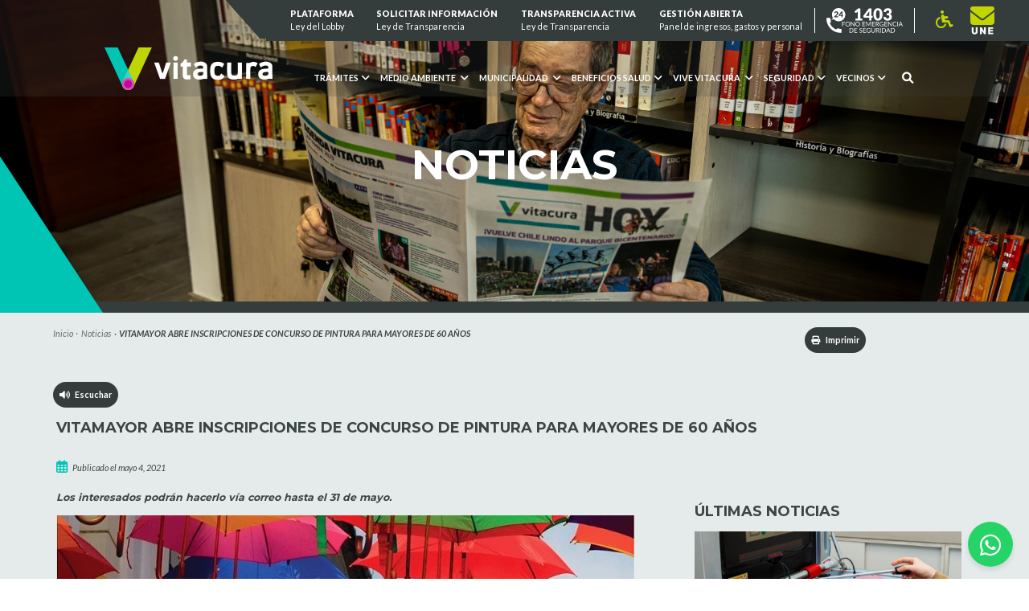

--- FILE ---
content_type: text/html; charset=UTF-8
request_url: https://vitacura.cl/noticias/vitamayor-abre-inscripciones-de-concurso-de-pintura-para-mayores-de-60-anos/
body_size: 30783
content:
<!doctype html>
<html lang="es-AR">

<head>

    <!-- Google tag (gtag.js) -->
    <script async src="https://www.googletagmanager.com/gtag/js?id=G-DQRM1BKDQ0"></script>
    <script>
      window.dataLayer = window.dataLayer || [];
      function gtag(){dataLayer.push(arguments);}
      gtag('js', new Date());

      gtag('config', 'G-DQRM1BKDQ0');
    </script>

    <meta charset="utf-8">
    <meta name="viewport" content="width=device-width, initial-scale=1">
    <title>VITAMAYOR ABRE INSCRIPCIONES DE CONCURSO DE PINTURA PARA MAYORES DE 60 AÑOS &#8211; Vitacura</title>
<meta name='robots' content='max-image-preview:large' />
	<style>img:is([sizes="auto" i], [sizes^="auto," i]) { contain-intrinsic-size: 3000px 1500px }</style>
	<link rel='dns-prefetch' href='//vitacura.cl' />
<link rel='dns-prefetch' href='//cdnjs.cloudflare.com' />
<script>
window._wpemojiSettings = {"baseUrl":"https:\/\/s.w.org\/images\/core\/emoji\/15.0.3\/72x72\/","ext":".png","svgUrl":"https:\/\/s.w.org\/images\/core\/emoji\/15.0.3\/svg\/","svgExt":".svg","source":{"concatemoji":"https:\/\/vitacura.cl\/wp\/wp-includes\/js\/wp-emoji-release.min.js?ver=6.7.1"}};
/*! This file is auto-generated */
!function(i,n){var o,s,e;function c(e){try{var t={supportTests:e,timestamp:(new Date).valueOf()};sessionStorage.setItem(o,JSON.stringify(t))}catch(e){}}function p(e,t,n){e.clearRect(0,0,e.canvas.width,e.canvas.height),e.fillText(t,0,0);var t=new Uint32Array(e.getImageData(0,0,e.canvas.width,e.canvas.height).data),r=(e.clearRect(0,0,e.canvas.width,e.canvas.height),e.fillText(n,0,0),new Uint32Array(e.getImageData(0,0,e.canvas.width,e.canvas.height).data));return t.every(function(e,t){return e===r[t]})}function u(e,t,n){switch(t){case"flag":return n(e,"\ud83c\udff3\ufe0f\u200d\u26a7\ufe0f","\ud83c\udff3\ufe0f\u200b\u26a7\ufe0f")?!1:!n(e,"\ud83c\uddfa\ud83c\uddf3","\ud83c\uddfa\u200b\ud83c\uddf3")&&!n(e,"\ud83c\udff4\udb40\udc67\udb40\udc62\udb40\udc65\udb40\udc6e\udb40\udc67\udb40\udc7f","\ud83c\udff4\u200b\udb40\udc67\u200b\udb40\udc62\u200b\udb40\udc65\u200b\udb40\udc6e\u200b\udb40\udc67\u200b\udb40\udc7f");case"emoji":return!n(e,"\ud83d\udc26\u200d\u2b1b","\ud83d\udc26\u200b\u2b1b")}return!1}function f(e,t,n){var r="undefined"!=typeof WorkerGlobalScope&&self instanceof WorkerGlobalScope?new OffscreenCanvas(300,150):i.createElement("canvas"),a=r.getContext("2d",{willReadFrequently:!0}),o=(a.textBaseline="top",a.font="600 32px Arial",{});return e.forEach(function(e){o[e]=t(a,e,n)}),o}function t(e){var t=i.createElement("script");t.src=e,t.defer=!0,i.head.appendChild(t)}"undefined"!=typeof Promise&&(o="wpEmojiSettingsSupports",s=["flag","emoji"],n.supports={everything:!0,everythingExceptFlag:!0},e=new Promise(function(e){i.addEventListener("DOMContentLoaded",e,{once:!0})}),new Promise(function(t){var n=function(){try{var e=JSON.parse(sessionStorage.getItem(o));if("object"==typeof e&&"number"==typeof e.timestamp&&(new Date).valueOf()<e.timestamp+604800&&"object"==typeof e.supportTests)return e.supportTests}catch(e){}return null}();if(!n){if("undefined"!=typeof Worker&&"undefined"!=typeof OffscreenCanvas&&"undefined"!=typeof URL&&URL.createObjectURL&&"undefined"!=typeof Blob)try{var e="postMessage("+f.toString()+"("+[JSON.stringify(s),u.toString(),p.toString()].join(",")+"));",r=new Blob([e],{type:"text/javascript"}),a=new Worker(URL.createObjectURL(r),{name:"wpTestEmojiSupports"});return void(a.onmessage=function(e){c(n=e.data),a.terminate(),t(n)})}catch(e){}c(n=f(s,u,p))}t(n)}).then(function(e){for(var t in e)n.supports[t]=e[t],n.supports.everything=n.supports.everything&&n.supports[t],"flag"!==t&&(n.supports.everythingExceptFlag=n.supports.everythingExceptFlag&&n.supports[t]);n.supports.everythingExceptFlag=n.supports.everythingExceptFlag&&!n.supports.flag,n.DOMReady=!1,n.readyCallback=function(){n.DOMReady=!0}}).then(function(){return e}).then(function(){var e;n.supports.everything||(n.readyCallback(),(e=n.source||{}).concatemoji?t(e.concatemoji):e.wpemoji&&e.twemoji&&(t(e.twemoji),t(e.wpemoji)))}))}((window,document),window._wpemojiSettings);
</script>
<style id='wp-emoji-styles-inline-css'>

	img.wp-smiley, img.emoji {
		display: inline !important;
		border: none !important;
		box-shadow: none !important;
		height: 1em !important;
		width: 1em !important;
		margin: 0 0.07em !important;
		vertical-align: -0.1em !important;
		background: none !important;
		padding: 0 !important;
	}
</style>
<link rel='stylesheet' id='wp-block-library-css' href='https://vitacura.cl/wp/wp-includes/css/dist/block-library/style.min.css?ver=6.7.1' media='all' />
<style id='cakewp-simple-image-slider-style-inline-css'>
@font-face{font-family:bs-image-slider-icons;font-style:normal;font-weight:400;src:url("data:application/font-woff;charset=utf-8;base64, [base64]//wADZ2x5ZgAAAywAAADMAAAD2MHtryVoZWFkAAABbAAAADAAAAA2E2+eoWhoZWEAAAGcAAAAHwAAACQC9gDzaG10eAAAAigAAAAZAAAArgJkABFsb2NhAAAC0AAAAFoAAABaFQAUGG1heHAAAAG8AAAAHwAAACAAcABAbmFtZQAAA/gAAAE5AAACXvFdBwlwb3N0AAAFNAAAAGIAAACE5s74hXjaY2BkYGAAYpf5Hu/j+W2+MnAzMYDAzaX6QjD6/4//Bxj5GA8AuRwMYGkAPywL13jaY2BkYGA88P8Agx4j+/8fQDYfA1AEBWgDAIB2BOoAeNpjYGRgYNBh4GdgYgABEMnIABJzYNADCQAACWgAsQB42mNgYfzCOIGBlYGB0YcxjYGBwR1Kf2WQZGhhYGBiYGVmgAFGBiQQkOaawtDAoMBQxXjg/wEGPcYDDA4wNUA2CCgwsAAAO4EL6gAAeNpj2M0gyAACqxgGNWBkZ2D4/wMA+xkDdgAAAHjaY2BgYGaAYBkGRgYQiAHyGMF8FgYHIM3DwMHABGQrMOgyWDLEM1T9/w8UBfEMgLzE////P/5//f/V/xv+r4eaAAeMbAxwIUYmIMHEgKYAYjUcsDAwsLKxc3BycfPw8jEQA/[base64]/uznmfPFBNODM2K7MTQ45YEAZqGP81AmGGcF3iPqOop0r1SPTaTbVkfUe4HXj97wYE+yNwWYxwWu4v1ugWHgo3S1XdZEVqWM7ET0cfnLGxWfkgR42o2PvWrDMBSFj/IHLaF0zKjRgdiVMwScNRAoWUoH78Y2icB/yIY09An6AH2Bdu/UB+yxopYshQiEvnvu0dURgDt8QeC8PDw7Fpji3fEA4z/PEJ6YOB5hKh4dj3EvXhxPqH/SKUY3rJ7srZ4FZnh1PMAtPhwP6fl2PMJMPDgeQ4rY8YT6Gzao0eAEA409DuggmTnFnOcSCiEiLMgxCiTI6Cq5DZUd3Qmp10vO0LaLTd2cjN4fOumlc7lUYbSQcZFkutRG7g6JKZKy0RmdLY680CDnEJ+UMkpFFe1RN7nxdVpXrC4aTtnaurOnYercZg2YVmLN/d/gczfEimrE/fs/bOuq29Zmn8tloORaXgZgGa78yO9/cnXm2BpaGvq25Dv9S4E9+5SIc9PqupJKhYFSSl47+Qcr1mYNAAAAeNptw0cKwkAAAMDZJA8Q7OUJvkLsPfZ6zFVERPy8qHh2YER+3i/BP83vIBLLySsoKimrqKqpa2hp6+jq6RsYGhmbmJqZSy0sraxtbO3sHRydnEMU4uR6yx7JJXveP7WrDycAAAAAAAH//wACeNpjYGRgYOABYhkgZgJCZgZNBkYGLQZtIJsFLMYAAAw3ALgAeNolizEKgDAQBCchRbC2sFER0YD6qVQiBCv/H9ezGI6Z5XBAw8CBK/m5iQQVauVbXLnOrMZv2oLdKFa8Pjuru2hJzGabmOSLzNMzvutpB3N42mNgZGBg4GKQYzBhYMxJLMlj4GBgAYow/P/PAJJhLM6sSoWKfWCAAwDAjgbRAAB42mNgYGBkAIIbCZo5IPrmUn0hGA0AO8EFTQAA")}:root{--bs-image-slider-theme-color:#007aff}.bs-image-slider{list-style:none;margin-left:auto;margin-right:auto;overflow:hidden;padding:0;position:relative;z-index:1}.bs-image-slider-vertical>.bs-image-slider-wrapper{flex-direction:column}.bs-image-slider-wrapper{box-sizing:content-box;display:flex;height:100%;position:relative;transition-property:transform;width:100%;z-index:1}.bs-image-slider-android .bs-image-slider-slide,.bs-image-slider-wrapper{transform:translateZ(0)}.bs-image-slider-pointer-events{touch-action:pan-y}.bs-image-slider-pointer-events.bs-image-slider-vertical{touch-action:pan-x}.bs-image-slider-slide{flex-shrink:0;height:100%;position:relative;transition-property:transform;width:100%}.bs-image-slider-slide-invisible-blank{visibility:hidden}.bs-image-slider-autoheight,.bs-image-slider-autoheight .bs-image-slider-slide{height:auto}.bs-image-slider-autoheight .bs-image-slider-wrapper{align-items:flex-start;transition-property:transform,height}.bs-image-slider-backface-hidden .bs-image-slider-slide{-webkit-backface-visibility:hidden;backface-visibility:hidden;transform:translateZ(0)}.bs-image-slider-3d,.bs-image-slider-3d.bs-image-slider-css-mode .bs-image-slider-wrapper{perspective:1200px}.bs-image-slider-3d .bs-image-slider-cube-shadow,.bs-image-slider-3d .bs-image-slider-slide,.bs-image-slider-3d .bs-image-slider-slide-shadow,.bs-image-slider-3d .bs-image-slider-slide-shadow-bottom,.bs-image-slider-3d .bs-image-slider-slide-shadow-left,.bs-image-slider-3d .bs-image-slider-slide-shadow-right,.bs-image-slider-3d .bs-image-slider-slide-shadow-top,.bs-image-slider-3d .bs-image-slider-wrapper{transform-style:preserve-3d}.bs-image-slider-3d .bs-image-slider-slide-shadow,.bs-image-slider-3d .bs-image-slider-slide-shadow-bottom,.bs-image-slider-3d .bs-image-slider-slide-shadow-left,.bs-image-slider-3d .bs-image-slider-slide-shadow-right,.bs-image-slider-3d .bs-image-slider-slide-shadow-top{height:100%;left:0;pointer-events:none;position:absolute;top:0;width:100%;z-index:10}.bs-image-slider-3d .bs-image-slider-slide-shadow{background:rgba(0,0,0,.15)}.bs-image-slider-3d .bs-image-slider-slide-shadow-left{background-image:linear-gradient(270deg,rgba(0,0,0,.5),transparent)}.bs-image-slider-3d .bs-image-slider-slide-shadow-right{background-image:linear-gradient(90deg,rgba(0,0,0,.5),transparent)}.bs-image-slider-3d .bs-image-slider-slide-shadow-top{background-image:linear-gradient(0deg,rgba(0,0,0,.5),transparent)}.bs-image-slider-3d .bs-image-slider-slide-shadow-bottom{background-image:linear-gradient(180deg,rgba(0,0,0,.5),transparent)}.bs-image-slider-css-mode>.bs-image-slider-wrapper{-ms-overflow-style:none;overflow:auto;scrollbar-width:none}.bs-image-slider-css-mode>.bs-image-slider-wrapper::-webkit-scrollbar{display:none}.bs-image-slider-css-mode>.bs-image-slider-wrapper>.bs-image-slider-slide{scroll-snap-align:start start}.bs-image-slider-horizontal.bs-image-slider-css-mode>.bs-image-slider-wrapper{scroll-snap-type:x mandatory}.bs-image-slider-vertical.bs-image-slider-css-mode>.bs-image-slider-wrapper{scroll-snap-type:y mandatory}.bs-image-slider-centered>.bs-image-slider-wrapper:before{content:"";flex-shrink:0;order:9999}.bs-image-slider-centered.bs-image-slider-horizontal>.bs-image-slider-wrapper>.bs-image-slider-slide:first-child{-webkit-margin-start:var(--bs-image-slider-centered-offset-before);margin-inline-start:var(--bs-image-slider-centered-offset-before)}.bs-image-slider-centered.bs-image-slider-horizontal>.bs-image-slider-wrapper:before{height:100%;min-height:1px;width:var(--bs-image-slider-centered-offset-after)}.bs-image-slider-centered.bs-image-slider-vertical>.bs-image-slider-wrapper>.bs-image-slider-slide:first-child{-webkit-margin-before:var(--bs-image-slider-centered-offset-before);margin-block-start:var(--bs-image-slider-centered-offset-before)}.bs-image-slider-centered.bs-image-slider-vertical>.bs-image-slider-wrapper:before{height:var(--bs-image-slider-centered-offset-after);min-width:1px;width:100%}.bs-image-slider-centered>.bs-image-slider-wrapper>.bs-image-slider-slide{scroll-snap-align:center center}.bs-image-slider-virtual .bs-image-slider-slide{-webkit-backface-visibility:hidden;transform:translateZ(0)}.bs-image-slider-virtual.bs-image-slider-css-mode .bs-image-slider-wrapper:after{content:"";left:0;pointer-events:none;position:absolute;top:0}.bs-image-slider-virtual.bs-image-slider-css-mode.bs-image-slider-horizontal .bs-image-slider-wrapper:after{height:1px;width:var(--bs-image-slider-virtual-size)}.bs-image-slider-virtual.bs-image-slider-css-mode.bs-image-slider-vertical .bs-image-slider-wrapper:after{height:var(--bs-image-slider-virtual-size);width:1px}:root{--bs-image-slider-navigation-size:44px}.bs-image-slider-button-next,.bs-image-slider-button-prev{align-items:center;color:var(--bs-image-slider-navigation-color,var(--bs-image-slider-theme-color));cursor:pointer;display:flex;height:var(--bs-image-slider-navigation-size);justify-content:center;margin-top:calc(0px - var(--bs-image-slider-navigation-size)/2);position:absolute;top:50%;width:calc(var(--bs-image-slider-navigation-size)/44*27);z-index:10}.bs-image-slider-button-next.bs-image-slider-button-disabled,.bs-image-slider-button-prev.bs-image-slider-button-disabled{cursor:auto;opacity:.35;pointer-events:none}.bs-image-slider-button-next.bs-image-slider-button-hidden,.bs-image-slider-button-prev.bs-image-slider-button-hidden{cursor:auto;opacity:0;pointer-events:none}.bs-image-slider-navigation-disabled .bs-image-slider-button-next,.bs-image-slider-navigation-disabled .bs-image-slider-button-prev{display:none!important}.bs-image-slider-button-next:after,.bs-image-slider-button-prev:after{font-family:bs-image-slider-icons;font-size:var(--bs-image-slider-navigation-size);font-variant:normal;letter-spacing:0;line-height:1;text-transform:none!important}.bs-image-slider-button-prev,.bs-image-slider-rtl .bs-image-slider-button-next{left:10px;right:auto}.bs-image-slider-button-prev:after,.bs-image-slider-rtl .bs-image-slider-button-next:after{content:"prev"}.bs-image-slider-button-next,.bs-image-slider-rtl .bs-image-slider-button-prev{left:auto;right:10px}.bs-image-slider-button-next:after,.bs-image-slider-rtl .bs-image-slider-button-prev:after{content:"next"}.bs-image-slider-button-lock{display:none}.bs-image-slider-pagination{position:absolute;text-align:center;transform:translateZ(0);transition:opacity .3s;z-index:10}.bs-image-slider-pagination.bs-image-slider-pagination-hidden{opacity:0}.bs-image-slider-pagination-disabled>.bs-image-slider-pagination,.bs-image-slider-pagination.bs-image-slider-pagination-disabled{display:none!important}.bs-image-slider-horizontal>.bs-image-slider-pagination-bullets,.bs-image-slider-pagination-bullets.bs-image-slider-pagination-horizontal,.bs-image-slider-pagination-custom,.bs-image-slider-pagination-fraction{bottom:10px;left:0;width:100%}.bs-image-slider-pagination-bullets-dynamic{font-size:0;overflow:hidden}.bs-image-slider-pagination-bullets-dynamic .bs-image-slider-pagination-bullet{position:relative;transform:scale(.33)}.bs-image-slider-pagination-bullets-dynamic .bs-image-slider-pagination-bullet-active,.bs-image-slider-pagination-bullets-dynamic .bs-image-slider-pagination-bullet-active-main{transform:scale(1)}.bs-image-slider-pagination-bullets-dynamic .bs-image-slider-pagination-bullet-active-prev{transform:scale(.66)}.bs-image-slider-pagination-bullets-dynamic .bs-image-slider-pagination-bullet-active-prev-prev{transform:scale(.33)}.bs-image-slider-pagination-bullets-dynamic .bs-image-slider-pagination-bullet-active-next{transform:scale(.66)}.bs-image-slider-pagination-bullets-dynamic .bs-image-slider-pagination-bullet-active-next-next{transform:scale(.33)}.bs-image-slider-pagination-bullet{background:var(--bs-image-slider-pagination-bullet-inactive-color,#000);border-radius:50%;display:inline-block;height:var(--bs-image-slider-pagination-bullet-height,var(--bs-image-slider-pagination-bullet-size,8px));opacity:var(--bs-image-slider-pagination-bullet-inactive-opacity,.2);width:var(--bs-image-slider-pagination-bullet-width,var(--bs-image-slider-pagination-bullet-size,8px))}button.bs-image-slider-pagination-bullet{-webkit-appearance:none;-moz-appearance:none;appearance:none;border:none;box-shadow:none;margin:0;padding:0}.bs-image-slider-pagination-clickable .bs-image-slider-pagination-bullet{cursor:pointer}.bs-image-slider-pagination-bullet:only-child{display:none!important}.bs-image-slider-pagination-bullet-active{background:var(--bs-image-slider-pagination-color,var(--bs-image-slider-theme-color));opacity:var(--bs-image-slider-pagination-bullet-opacity,1)}.bs-image-slider-pagination-vertical.bs-image-slider-pagination-bullets,.bs-image-slider-vertical>.bs-image-slider-pagination-bullets{right:10px;top:50%;transform:translate3d(0,-50%,0)}.bs-image-slider-pagination-vertical.bs-image-slider-pagination-bullets .bs-image-slider-pagination-bullet,.bs-image-slider-vertical>.bs-image-slider-pagination-bullets .bs-image-slider-pagination-bullet{display:block;margin:var(--bs-image-slider-pagination-bullet-vertical-gap,6px) 0}.bs-image-slider-pagination-vertical.bs-image-slider-pagination-bullets.bs-image-slider-pagination-bullets-dynamic,.bs-image-slider-vertical>.bs-image-slider-pagination-bullets.bs-image-slider-pagination-bullets-dynamic{top:50%;transform:translateY(-50%);width:8px}.bs-image-slider-pagination-vertical.bs-image-slider-pagination-bullets.bs-image-slider-pagination-bullets-dynamic .bs-image-slider-pagination-bullet,.bs-image-slider-vertical>.bs-image-slider-pagination-bullets.bs-image-slider-pagination-bullets-dynamic .bs-image-slider-pagination-bullet{display:inline-block;transition:transform .2s,top .2s}.bs-image-slider-horizontal>.bs-image-slider-pagination-bullets .bs-image-slider-pagination-bullet,.bs-image-slider-pagination-horizontal.bs-image-slider-pagination-bullets .bs-image-slider-pagination-bullet{margin:0 var(--bs-image-slider-pagination-bullet-horizontal-gap,4px)}.bs-image-slider-horizontal>.bs-image-slider-pagination-bullets.bs-image-slider-pagination-bullets-dynamic,.bs-image-slider-pagination-horizontal.bs-image-slider-pagination-bullets.bs-image-slider-pagination-bullets-dynamic{left:50%;transform:translateX(-50%);white-space:nowrap}.bs-image-slider-horizontal>.bs-image-slider-pagination-bullets.bs-image-slider-pagination-bullets-dynamic .bs-image-slider-pagination-bullet,.bs-image-slider-pagination-horizontal.bs-image-slider-pagination-bullets.bs-image-slider-pagination-bullets-dynamic .bs-image-slider-pagination-bullet{transition:transform .2s,left .2s}.bs-image-slider-horizontal.bs-image-slider-rtl>.bs-image-slider-pagination-bullets-dynamic .bs-image-slider-pagination-bullet{transition:transform .2s,right .2s}.bs-image-slider-rtl .bs-image-slider-pagination-progressbar .bs-image-slider-pagination-progressbar-fill{transform-origin:right top}.bs-image-slider-horizontal>.bs-image-slider-pagination-progressbar,.bs-image-slider-pagination-progressbar.bs-image-slider-pagination-horizontal,.bs-image-slider-pagination-progressbar.bs-image-slider-pagination-vertical.bs-image-slider-pagination-progressbar-opposite,.bs-image-slider-vertical>.bs-image-slider-pagination-progressbar.bs-image-slider-pagination-progressbar-opposite{height:4px;left:0;top:0;width:100%}.bs-image-slider-horizontal>.bs-image-slider-pagination-progressbar.bs-image-slider-pagination-progressbar-opposite,.bs-image-slider-pagination-progressbar.bs-image-slider-pagination-horizontal.bs-image-slider-pagination-progressbar-opposite,.bs-image-slider-pagination-progressbar.bs-image-slider-pagination-vertical,.bs-image-slider-vertical>.bs-image-slider-pagination-progressbar{height:100%;left:0;top:0;width:4px}.bs-image-slider-pagination-lock{display:none}.bs-image-slider .bs-image-slider-slide img{width:100%}

</style>
<link rel='stylesheet' id='fontawesome-free-css' href='https://vitacura.cl/app/plugins/getwid/vendors/fontawesome-free/css/all.min.css?ver=5.5.0' media='all' />
<link rel='stylesheet' id='slick-css' href='https://vitacura.cl/app/plugins/getwid/vendors/slick/slick/slick.min.css?ver=1.9.0' media='all' />
<link rel='stylesheet' id='slick-theme-css' href='https://vitacura.cl/app/plugins/getwid/vendors/slick/slick/slick-theme.min.css?ver=1.9.0' media='all' />
<link rel='stylesheet' id='mp-fancybox-css' href='https://vitacura.cl/app/plugins/getwid/vendors/mp-fancybox/jquery.fancybox.min.css?ver=3.5.7-mp.1' media='all' />
<link rel='stylesheet' id='getwid-blocks-css' href='https://vitacura.cl/app/plugins/getwid/assets/css/blocks.style.css?ver=2.0.14' media='all' />
<style id='global-styles-inline-css'>
:root{--wp--preset--aspect-ratio--square: 1;--wp--preset--aspect-ratio--4-3: 4/3;--wp--preset--aspect-ratio--3-4: 3/4;--wp--preset--aspect-ratio--3-2: 3/2;--wp--preset--aspect-ratio--2-3: 2/3;--wp--preset--aspect-ratio--16-9: 16/9;--wp--preset--aspect-ratio--9-16: 9/16;--wp--preset--color--black: #000000;--wp--preset--color--cyan-bluish-gray: #abb8c3;--wp--preset--color--white: #ffffff;--wp--preset--color--pale-pink: #f78da7;--wp--preset--color--vivid-red: #cf2e2e;--wp--preset--color--luminous-vivid-orange: #ff6900;--wp--preset--color--luminous-vivid-amber: #fcb900;--wp--preset--color--light-green-cyan: #7bdcb5;--wp--preset--color--vivid-green-cyan: #00d084;--wp--preset--color--pale-cyan-blue: #8ed1fc;--wp--preset--color--vivid-cyan-blue: #0693e3;--wp--preset--color--vivid-purple: #9b51e0;--wp--preset--gradient--vivid-cyan-blue-to-vivid-purple: linear-gradient(135deg,rgba(6,147,227,1) 0%,rgb(155,81,224) 100%);--wp--preset--gradient--light-green-cyan-to-vivid-green-cyan: linear-gradient(135deg,rgb(122,220,180) 0%,rgb(0,208,130) 100%);--wp--preset--gradient--luminous-vivid-amber-to-luminous-vivid-orange: linear-gradient(135deg,rgba(252,185,0,1) 0%,rgba(255,105,0,1) 100%);--wp--preset--gradient--luminous-vivid-orange-to-vivid-red: linear-gradient(135deg,rgba(255,105,0,1) 0%,rgb(207,46,46) 100%);--wp--preset--gradient--very-light-gray-to-cyan-bluish-gray: linear-gradient(135deg,rgb(238,238,238) 0%,rgb(169,184,195) 100%);--wp--preset--gradient--cool-to-warm-spectrum: linear-gradient(135deg,rgb(74,234,220) 0%,rgb(151,120,209) 20%,rgb(207,42,186) 40%,rgb(238,44,130) 60%,rgb(251,105,98) 80%,rgb(254,248,76) 100%);--wp--preset--gradient--blush-light-purple: linear-gradient(135deg,rgb(255,206,236) 0%,rgb(152,150,240) 100%);--wp--preset--gradient--blush-bordeaux: linear-gradient(135deg,rgb(254,205,165) 0%,rgb(254,45,45) 50%,rgb(107,0,62) 100%);--wp--preset--gradient--luminous-dusk: linear-gradient(135deg,rgb(255,203,112) 0%,rgb(199,81,192) 50%,rgb(65,88,208) 100%);--wp--preset--gradient--pale-ocean: linear-gradient(135deg,rgb(255,245,203) 0%,rgb(182,227,212) 50%,rgb(51,167,181) 100%);--wp--preset--gradient--electric-grass: linear-gradient(135deg,rgb(202,248,128) 0%,rgb(113,206,126) 100%);--wp--preset--gradient--midnight: linear-gradient(135deg,rgb(2,3,129) 0%,rgb(40,116,252) 100%);--wp--preset--font-size--small: 13px;--wp--preset--font-size--medium: 20px;--wp--preset--font-size--large: 36px;--wp--preset--font-size--x-large: 42px;--wp--preset--spacing--20: 0.44rem;--wp--preset--spacing--30: 0.67rem;--wp--preset--spacing--40: 1rem;--wp--preset--spacing--50: 1.5rem;--wp--preset--spacing--60: 2.25rem;--wp--preset--spacing--70: 3.38rem;--wp--preset--spacing--80: 5.06rem;--wp--preset--shadow--natural: 6px 6px 9px rgba(0, 0, 0, 0.2);--wp--preset--shadow--deep: 12px 12px 50px rgba(0, 0, 0, 0.4);--wp--preset--shadow--sharp: 6px 6px 0px rgba(0, 0, 0, 0.2);--wp--preset--shadow--outlined: 6px 6px 0px -3px rgba(255, 255, 255, 1), 6px 6px rgba(0, 0, 0, 1);--wp--preset--shadow--crisp: 6px 6px 0px rgba(0, 0, 0, 1);}:where(body) { margin: 0; }.wp-site-blocks > .alignleft { float: left; margin-right: 2em; }.wp-site-blocks > .alignright { float: right; margin-left: 2em; }.wp-site-blocks > .aligncenter { justify-content: center; margin-left: auto; margin-right: auto; }:where(.is-layout-flex){gap: 0.5em;}:where(.is-layout-grid){gap: 0.5em;}.is-layout-flow > .alignleft{float: left;margin-inline-start: 0;margin-inline-end: 2em;}.is-layout-flow > .alignright{float: right;margin-inline-start: 2em;margin-inline-end: 0;}.is-layout-flow > .aligncenter{margin-left: auto !important;margin-right: auto !important;}.is-layout-constrained > .alignleft{float: left;margin-inline-start: 0;margin-inline-end: 2em;}.is-layout-constrained > .alignright{float: right;margin-inline-start: 2em;margin-inline-end: 0;}.is-layout-constrained > .aligncenter{margin-left: auto !important;margin-right: auto !important;}.is-layout-constrained > :where(:not(.alignleft):not(.alignright):not(.alignfull)){margin-left: auto !important;margin-right: auto !important;}body .is-layout-flex{display: flex;}.is-layout-flex{flex-wrap: wrap;align-items: center;}.is-layout-flex > :is(*, div){margin: 0;}body .is-layout-grid{display: grid;}.is-layout-grid > :is(*, div){margin: 0;}body{padding-top: 0px;padding-right: 0px;padding-bottom: 0px;padding-left: 0px;}a:where(:not(.wp-element-button)){text-decoration: underline;}:root :where(.wp-element-button, .wp-block-button__link){background-color: #32373c;border-width: 0;color: #fff;font-family: inherit;font-size: inherit;line-height: inherit;padding: calc(0.667em + 2px) calc(1.333em + 2px);text-decoration: none;}.has-black-color{color: var(--wp--preset--color--black) !important;}.has-cyan-bluish-gray-color{color: var(--wp--preset--color--cyan-bluish-gray) !important;}.has-white-color{color: var(--wp--preset--color--white) !important;}.has-pale-pink-color{color: var(--wp--preset--color--pale-pink) !important;}.has-vivid-red-color{color: var(--wp--preset--color--vivid-red) !important;}.has-luminous-vivid-orange-color{color: var(--wp--preset--color--luminous-vivid-orange) !important;}.has-luminous-vivid-amber-color{color: var(--wp--preset--color--luminous-vivid-amber) !important;}.has-light-green-cyan-color{color: var(--wp--preset--color--light-green-cyan) !important;}.has-vivid-green-cyan-color{color: var(--wp--preset--color--vivid-green-cyan) !important;}.has-pale-cyan-blue-color{color: var(--wp--preset--color--pale-cyan-blue) !important;}.has-vivid-cyan-blue-color{color: var(--wp--preset--color--vivid-cyan-blue) !important;}.has-vivid-purple-color{color: var(--wp--preset--color--vivid-purple) !important;}.has-black-background-color{background-color: var(--wp--preset--color--black) !important;}.has-cyan-bluish-gray-background-color{background-color: var(--wp--preset--color--cyan-bluish-gray) !important;}.has-white-background-color{background-color: var(--wp--preset--color--white) !important;}.has-pale-pink-background-color{background-color: var(--wp--preset--color--pale-pink) !important;}.has-vivid-red-background-color{background-color: var(--wp--preset--color--vivid-red) !important;}.has-luminous-vivid-orange-background-color{background-color: var(--wp--preset--color--luminous-vivid-orange) !important;}.has-luminous-vivid-amber-background-color{background-color: var(--wp--preset--color--luminous-vivid-amber) !important;}.has-light-green-cyan-background-color{background-color: var(--wp--preset--color--light-green-cyan) !important;}.has-vivid-green-cyan-background-color{background-color: var(--wp--preset--color--vivid-green-cyan) !important;}.has-pale-cyan-blue-background-color{background-color: var(--wp--preset--color--pale-cyan-blue) !important;}.has-vivid-cyan-blue-background-color{background-color: var(--wp--preset--color--vivid-cyan-blue) !important;}.has-vivid-purple-background-color{background-color: var(--wp--preset--color--vivid-purple) !important;}.has-black-border-color{border-color: var(--wp--preset--color--black) !important;}.has-cyan-bluish-gray-border-color{border-color: var(--wp--preset--color--cyan-bluish-gray) !important;}.has-white-border-color{border-color: var(--wp--preset--color--white) !important;}.has-pale-pink-border-color{border-color: var(--wp--preset--color--pale-pink) !important;}.has-vivid-red-border-color{border-color: var(--wp--preset--color--vivid-red) !important;}.has-luminous-vivid-orange-border-color{border-color: var(--wp--preset--color--luminous-vivid-orange) !important;}.has-luminous-vivid-amber-border-color{border-color: var(--wp--preset--color--luminous-vivid-amber) !important;}.has-light-green-cyan-border-color{border-color: var(--wp--preset--color--light-green-cyan) !important;}.has-vivid-green-cyan-border-color{border-color: var(--wp--preset--color--vivid-green-cyan) !important;}.has-pale-cyan-blue-border-color{border-color: var(--wp--preset--color--pale-cyan-blue) !important;}.has-vivid-cyan-blue-border-color{border-color: var(--wp--preset--color--vivid-cyan-blue) !important;}.has-vivid-purple-border-color{border-color: var(--wp--preset--color--vivid-purple) !important;}.has-vivid-cyan-blue-to-vivid-purple-gradient-background{background: var(--wp--preset--gradient--vivid-cyan-blue-to-vivid-purple) !important;}.has-light-green-cyan-to-vivid-green-cyan-gradient-background{background: var(--wp--preset--gradient--light-green-cyan-to-vivid-green-cyan) !important;}.has-luminous-vivid-amber-to-luminous-vivid-orange-gradient-background{background: var(--wp--preset--gradient--luminous-vivid-amber-to-luminous-vivid-orange) !important;}.has-luminous-vivid-orange-to-vivid-red-gradient-background{background: var(--wp--preset--gradient--luminous-vivid-orange-to-vivid-red) !important;}.has-very-light-gray-to-cyan-bluish-gray-gradient-background{background: var(--wp--preset--gradient--very-light-gray-to-cyan-bluish-gray) !important;}.has-cool-to-warm-spectrum-gradient-background{background: var(--wp--preset--gradient--cool-to-warm-spectrum) !important;}.has-blush-light-purple-gradient-background{background: var(--wp--preset--gradient--blush-light-purple) !important;}.has-blush-bordeaux-gradient-background{background: var(--wp--preset--gradient--blush-bordeaux) !important;}.has-luminous-dusk-gradient-background{background: var(--wp--preset--gradient--luminous-dusk) !important;}.has-pale-ocean-gradient-background{background: var(--wp--preset--gradient--pale-ocean) !important;}.has-electric-grass-gradient-background{background: var(--wp--preset--gradient--electric-grass) !important;}.has-midnight-gradient-background{background: var(--wp--preset--gradient--midnight) !important;}.has-small-font-size{font-size: var(--wp--preset--font-size--small) !important;}.has-medium-font-size{font-size: var(--wp--preset--font-size--medium) !important;}.has-large-font-size{font-size: var(--wp--preset--font-size--large) !important;}.has-x-large-font-size{font-size: var(--wp--preset--font-size--x-large) !important;}
:where(.wp-block-post-template.is-layout-flex){gap: 1.25em;}:where(.wp-block-post-template.is-layout-grid){gap: 1.25em;}
:where(.wp-block-columns.is-layout-flex){gap: 2em;}:where(.wp-block-columns.is-layout-grid){gap: 2em;}
:root :where(.wp-block-pullquote){font-size: 1.5em;line-height: 1.6;}
</style>
<link rel='stylesheet' id='dashicons-css' href='https://vitacura.cl/wp/wp-includes/css/dashicons.min.css?ver=6.7.1' media='all' />
<link rel='stylesheet' id='post-views-counter-frontend-css' href='https://vitacura.cl/app/plugins/post-views-counter/css/frontend.min.css?ver=1.4.7' media='all' />
<link rel='stylesheet' id='font-awesome-css' href='https://cdnjs.cloudflare.com/ajax/libs/font-awesome/6.5.0/css/all.min.css?ver=6.5.0' media='all' />
<link rel='stylesheet' id='dflip-style-css' href='https://vitacura.cl/app/plugins/3d-flipbook-dflip-lite/assets/css/dflip.min.css?ver=2.3.75' media='all' />
<link rel='stylesheet' id='areoi-bootstrap-css' href='https://vitacura.cl/app/plugins/all-bootstrap-blocks/assets/css/bootstrap.min.css?ver=1692738930' media='all' />
<link rel='stylesheet' id='areoi-bootstrap-icons-css' href='https://vitacura.cl/app/plugins/all-bootstrap-blocks/src/bootstrap-icons-1.10.2/bootstrap-icons.min.css?ver=1688861982' media='all' />
<link rel='stylesheet' id='areoi-style-index-css' href='https://vitacura.cl/app/plugins/all-bootstrap-blocks/build/style-index.css?ver=1688861982' media='all' />
<link rel='stylesheet' id='app/0-css' href='https://vitacura.cl/app/themes/vitacura-sage/public/css/app.941835.css' media='all' />
<link rel='stylesheet' id='libraries/0-css' href='https://vitacura.cl/app/themes/vitacura-sage/public/css/libraries.1558a6.css' media='all' />
<script src="https://vitacura.cl/wp/wp-includes/js/jquery/jquery.min.js?ver=3.7.1" id="jquery-core-js"></script>
<script src="https://vitacura.cl/wp/wp-includes/js/jquery/jquery-migrate.min.js?ver=3.4.1" id="jquery-migrate-js"></script>
<link rel="EditURI" type="application/rsd+xml" title="RSD" href="https://vitacura.cl/wp/xmlrpc.php?rsd" />
<link rel="canonical" href="https://vitacura.cl/noticias/vitamayor-abre-inscripciones-de-concurso-de-pintura-para-mayores-de-60-anos/" />
<link rel='shortlink' href='https://vitacura.cl/?p=1750' />
<link rel="alternate" title="oEmbed (JSON)" type="application/json+oembed" href="https://vitacura.cl/wp-json/oembed/1.0/embed?url=https%3A%2F%2Fvitacura.cl%2Fnoticias%2Fvitamayor-abre-inscripciones-de-concurso-de-pintura-para-mayores-de-60-anos%2F" />
<link rel="alternate" title="oEmbed (XML)" type="text/xml+oembed" href="https://vitacura.cl/wp-json/oembed/1.0/embed?url=https%3A%2F%2Fvitacura.cl%2Fnoticias%2Fvitamayor-abre-inscripciones-de-concurso-de-pintura-para-mayores-de-60-anos%2F&#038;format=xml" />
<meta property="og:image" content="https://vitacura.cl/app/uploads/2023/08/eb3005a4b5f1571e343814740491a0c4.jpg" />
<meta property="og:image:width" content="719" />
<meta property="og:image:height" content="479" />
<meta property="og:image:type" content="image/jpeg" />
<meta property="og:title" content="VITAMAYOR ABRE INSCRIPCIONES DE CONCURSO DE PINTURA PARA MAYORES DE 60 AÑOS" />
<meta property="og:description" content="Los interesados podrán hacerlo vía correo hasta el 31 de mayo." />
<meta property="og:url" content="https://vitacura.cl/noticias/vitamayor-abre-inscripciones-de-concurso-de-pintura-para-mayores-de-60-anos/" />
<meta property="og:type" content="article" />
<link rel="icon" href="https://vitacura.cl/app/uploads/2023/08/logo_vitacura_blanco.png" sizes="32x32" />
<link rel="icon" href="https://vitacura.cl/app/uploads/2023/08/logo_vitacura_blanco.png" sizes="192x192" />
<link rel="apple-touch-icon" href="https://vitacura.cl/app/uploads/2023/08/logo_vitacura_blanco.png" />
<meta name="msapplication-TileImage" content="https://vitacura.cl/app/uploads/2023/08/logo_vitacura_blanco.png" />
		<style id="wp-custom-css">
			 table > tbody > tr > td > ul {
	text-align: start;
}

.texto-interior ol {
	    padding: 0px 25px;
}

.wp-element-caption {
	padding: 30px 10px 0px 0px; 
}


@media (min-width: 992px) {
	.col-20 {
		flex: 0 0 auto !important;
		width: 20% !important;
	}
}		</style>
		    <link rel="stylesheet" href="https://stackpath.bootstrapcdn.com/bootstrap/4.5.0/css/bootstrap.min.css" integrity="sha384-9aIt2nRpC12Uk9gS9baDl411NQApFmC26EwAOH8WgZl5MYYxFfc+NcPb1dKGj7Sk" crossorigin="anonymous">
    <link rel="stylesheet" href="https://use.fontawesome.com/releases/v5.7.0/css/all.css" integrity="sha384-lZN37f5QGtY3VHgisS14W3ExzMWZxybE1SJSEsQp9S+oqd12jhcu+A56Ebc1zFSJ" crossorigin="anonymous">
    <link rel="stylesheet" type="text/css" href="//cdn.jsdelivr.net/npm/slick-carousel@1.8.1/slick/slick.css" />
    <link rel="stylesheet" type="text/css" href="//cdn.jsdelivr.net/npm/slick-carousel@1.6.0/slick/slick-theme.css" />
    <link rel="stylesheet" href="/app/themes/vitacura-sage/resources/styles/app_original.css?v=202601250532">
    <link rel="stylesheet" href="https://cdnjs.cloudflare.com/ajax/libs/bootstrap-datepicker/1.9.0/css/bootstrap-datepicker.min.css" />
</head>

<body class="noticias-template-default single single-noticias postid-1750 wp-embed-responsive vitamayor-abre-inscripciones-de-concurso-de-pintura-para-mayores-de-60-anos">
        
    <div id="app">
        <a class="sr-only focus:not-sr-only" href="#main">
    Saltar al contenido
</a>

<header class="banner">

  <style>
    .rspkr_dr_img,
    .rspkr_dr_link {
        display: none !important;
    }

    /* .navbar .menu-principal.fondo-oscuro .nav-item .logo-normal {
      background: url(/images/logo_vitacura_blanco-navidad.png) no-repeat;
      background-size: contain;
  } */

    .hamburger {
        position: relative;
    }
</style>

<nav class="navbar navbar-expand-lg navbar-dark bg-dark fixed-top">
    <div class="fono__seguro-mobile">
        <div class="fono-seguridad">
            <a href="tel:1403">
                <img src="https://vitacura.cl/app/themes/vitacura-sage/public/images/fono-seguridad-mobile-2.a33ac9.svg" class="logo-vitacura-responsive d-block mx-auto"
                    alt="Logo Municipalidad Vitacura">
            </a>
        </div>
        <div class="vitacura-link"><a href="https://www.vitacura.cl">vitacura.cl</a></div>
        <!-- <a href="tel:1403">
            <img src="https://vitacura.cl/app/themes/vitacura-sage/public/images/fono-seguridad-mobile.5acf35.webp" class="logo-vitacura-responsive d-block mx-auto"
                alt="Logo Municipalidad Vitacura">
        </a> -->
    </div>
    <div class="menu-responsive">
        <button class="hamburger hamburger--spin" type="button" data-toggle="collapse" data-target="#navbarPrincipal"
            aria-controls="navbarPrincipal" aria-expanded="false" aria-label="Cambiar navegación">
            <span class="hamburger hamburger--spin">
                <span class="hamburger-inner"></span>
            </span>
        </button>
        <a href="/">
            <img src="https://vitacura.cl/app/themes/vitacura-sage/public/images/logo_vitacura_blanco_nuevo.cfec02.png"
                class="img-fluid logo-vitacura-responsive d-block mx-auto" alt="Logo Municipalidad Vitacura">
        </a>
        <div class="buscador-responsive">
            <a class="nav-link" onclick="openSearch()">
                <i class="fas fa-search"></i>
            </a>
        </div>
    </div>
    <div class="menu-superior">
        <ul class="nav justify-content-end">
            <li class="nav-item">
                <a class="nav-link hvr-grow" href="https://www.leylobby.gob.cl/instituciones/MU341"
                    target="_blank">Plataforma <span class="font-weight-light">Ley del Lobby</span></a>

            </li>
            <li class="nav-item">
                <a class="nav-link hvr-grow"
                    href="https://www.portaltransparencia.cl/PortalPdT/web/guest/directorio-de-organismos-regulados?p_p_id=pdtorganismos_WAR_pdtorganismosportlet&orgcode=da15f983bebd424e4a5a75c35321ee4b"
                    target="_blank" target="_blank">Solicitar información <span class="font-weight-light">Ley de
                        Transparencia</span></a>
            </li>
            <li class="nav-item">
                <a class="nav-link hvr-grow"
                    href="https://www.portaltransparencia.cl/PortalPdT/pdtta?codOrganismo=MU341"
                    target="_blank">Transparencia Activa <span class="font-weight-light">Ley de Transparencia</span></a>
            </li>
            <li class="nav-item">
                <a class="nav-link hvr-grow" href="https://vitacura.cl/municipalidad/gestion-abierta/"
                    target="_blank">GESTIÓN ABIERTA<span class="font-weight-light">Panel de ingresos, gastos y
                        personal</span></a>
            </li>
            <li class="nav-item fono__seguro">
                <img src="https://vitacura.cl/app/themes/vitacura-sage/public/images/fono-seguridad-desktop.3c923a.svg" alt="" width="95px">
            </li>
            <li class="nav-item pl-3 dropdown mobile-out">
                <a href="#" class="iconos-menu hvr-grow"><i class="fas fa-wheelchair fa-2x"></i></a>
                <div class="dropdown-menu">
                    <a href="#" class="dropdown-item Tools-disminuyeFuente" tabindex="3">
                        <img src="https://vitacura.cl/app/themes/vitacura-sage/public/images/accesibility/imagenes/achicar_letra.333ae3.png" alt="Achicar Letra">
                    </a>
                    <a href="#" class="dropdown-item Tools-aumentaFuente" tabindex="3">
                        <img src="https://vitacura.cl/app/themes/vitacura-sage/public/images/accesibility/imagenes/agrandar_letra.2b6fc8.png"
                            alt="Aumentar fuente">
                    </a>
                    <a href="#" class="dropdown-item Tools-destacaLink" tabindex="3">
                        <img src="https://vitacura.cl/app/themes/vitacura-sage/public/images/accesibility/imagenes/destacar_link.54c7d2.png" alt="Destacar Link">
                    </a>
                    <a href="#" class="dropdown-item Tools-limpiaTexto" tabindex="3">
                        <img src="https://vitacura.cl/app/themes/vitacura-sage/public/images/accesibility/imagenes/letras_claras.f189cb.png" alt="Limpiar texto">
                    </a>
                    <a href="#" class="dropdown-item Tools-detieneMovimiento" tabindex="3">
                        <img src="https://vitacura.cl/app/themes/vitacura-sage/public/images/accesibility/imagenes/detener_mov.b0341e.png"
                            alt="Detener Movimiento">
                    </a>
                    <a href="#" class="dropdown-item Tools-blancoNegro" tabindex="3">
                        <img src="https://vitacura.cl/app/themes/vitacura-sage/public/images/accesibility/imagenes/blanco_negro.58eea0.png" alt="Blanco y negro">
                    </a>

                </div>
            </li>

            <li class="nav-item mobile-out">
                <a href="https://une.vitacura.cl" class="iconos-menu hvr-grow" target="_blank"><img width="30px"
                        src="https://vitacura.cl/app/themes/vitacura-sage/public/images/sobre-une.3c8d32.svg" alt=""></a>
            </li>
        </ul>
    </div>
    <div class="menu-principal fondo-oscuro collapse navbar-collapse" id="navbarPrincipal">

        <style>
            /* Estilos base para el dropdown */
            @media (min-width: 767.9px) {
                .nav-item .dropdown-menu {
                    width: 60%;
                    position: fixed;
                    margin-top: 3px;
                }

                /* Asegura que el contenedor padre tenga posición relativa */
                .nav-item {
                    position: relative;
                }

                /* Posiciona el dropdown relativo al botón que lo activa */
                .nav-item .dropdown {
                    position: static;
                }

                /* Ajusta el dropdown menu */
                .dropdown-menu.animate {
                    position: absolute;
                    top: 100%;
                    transition: transform 0.2s ease-out;
                }

                /* Previene que el contenido se desborde */
                .dropdown-menu .row {
                    margin: 0;
                    width: 100%;
                }

                /* Asegura que los items del dropdown sean completamente visibles */
                .dropdown-menu .dropdown-item {
                    white-space: normal;
                    word-wrap: break-word;
                }
            }

            @media (max-width: 769.8px) {
                .titulo-grupo-menu {
                    padding-top: 7px;
                }
            }
        </style>

        <ul class="nav nav-principal align-items-end">
            <li class="nav-item mr-lg-3 mr-xl-5 logo-box">
                <a href="/"><img src="https://vitacura.cl/app/themes/vitacura-sage/public/images/logos-vitacura_sineslogan_hor.36ae38.png"
                        class="img-fluid logo-normal" alt="Logo Municipalidad Vitacura"></a>
            </li>
            <!-- TRAMITES -->
            <li class="nav-item">
                <div class="dropdown">
                    <a class="btn btn-menu btn-tramites dropdown-toggle hvr-icon-down hvr-underline-from-left menu__header-mobile"
                        href="#" role="button" id="dropdownMenuTramites">Trámites<i
                            class="fas fa-angle-down hvr-icon"></i></a>
                    <a class="btn btn-menu btn-tramites dropdown-toggle hvr-icon-down hvr-underline-from-left menu__header-dsktop"
                        href="/tramites-online/licencia-de-conducir" role="button"
                        id="dropdownMenuTramites">Trámites<i class="fas fa-angle-down hvr-icon"></i></a>
                    <div class="dropdown-menu menu-tramites animate slideIn" aria-labelledby="dropdownMenuTramites">
                        <div class="row justify-content-center">
                            <div class="col-md-12">
                                <div class="row">
                                    <div class="col-md-4">
                                        <a class="dropdown-item hvr-fade"
                                            href="https://vitacura.cl/tramites-online/licencia-de-conducir">Licencia de
                                            conducir</a>
                                        <a class="dropdown-item hvr-fade"
                                            href="https://vitacura.cl/tramites-online/patentes-comerciales">Patentes
                                            comerciales</a>
                                        <a class="dropdown-item hvr-fade"
                                            href="https://vitacura.cl/tramites-online/obras/obras">Obras</a>
                                        <a class="dropdown-item hvr-fade"
                                            href="https://pago.smc.cl/pagoRMNPv2/muni/vitacura.aspx"
                                            target="_blank">Pago de multas tránsito y tag</a>
                                        
                                    </div>
                                    <div class="col-md-4">
                                        <a class="dropdown-item hvr-fade"
                                            href="https://vitacura.cl/tramites-online/registro-civil">Registro civil</a>
                                        <a class="dropdown-item hvr-fade"
                                            href="http://firmae.smc.cl/ConsultaDocE/muni/VITACURA.aspx?deccap=1"
                                            target="_blank">Certificado de Distribución</a>
                                        <a class="dropdown-item hvr-fade"
                                            href="http://cop2.deservio.cl/">Certificado Online de
                                            mudanza</a>
                                        <a class="dropdown-item hvr-fade"
                                            href="https://vitacura.cl/medio-ambiente/mascotas/vitacura-pet-friendly">Servicios
                                            Veterinarios</a>
                                        <a class="dropdown-item hvr-fade"
                                            href="https://firmae.smc.cl/consultadoce/muni/vitacura.aspx"
                                            target="_blank">Validez Firma Documentos Electrónicos</a>
                                    </div>
                                    <div class="col-md-4">
                                        <a class="dropdown-item hvr-fade"
                                            href="https://vitacura.deservio.cl/"
                                            target="_blank">OBNUP</a>
                                        <a class="dropdown-item hvr-fade" href="https://une.vitacura.cl"
                                            target="_blank">UNE Vitacura</a>
                                        <a class="dropdown-item hvr-fade"
                                            href="https://vitacura.cl/tramites-online/permiso-de-circulacion/permisos-circulacion">Permiso
                                            de circulación</a>
                                        <a class="dropdown-item hvr-fade"
                                            href="https://vitacura.cl/tramites-online/postulaciones">Postulaciones</a>
                                        <a class="dropdown-item hvr-fade"
                                            href="https://vitacura.cl/tramites-online/pago-de-retiro-residuos">Pago de
                                            Retiro Residuos</a>
                                    </div>
                                </div>
                            </div>
                        </div>
                    </div>
                </div>
            </li>
            <!-- MEDIO AMBIENTE -->
            <li class="nav-item">
                <div class="dropdown">
                    <a class="btn btn-menu btn-medio_ambiente dropdown-toggle hvr-icon-down hvr-underline-from-left menu__header-mobile"
                        href="#" role="button" id="dropdownMenuAmbiente">Medio
                        ambiente<i class="fas fa-angle-down hvr-icon"></i></a>
                    <a class="btn btn-menu btn-medio_ambiente dropdown-toggle hvr-icon-down hvr-underline-from-left menu__header-dsktop"
                        href="/medio-ambiente/reciclaje" role="button" id="dropdownMenuAmbiente">Medio
                        ambiente <i class="fas fa-angle-down hvr-icon"></i></a>
                    <div class="dropdown-menu menu-medio_ambiente animate slideIn"
                        aria-labelledby="dropdownMenuAmbiente">
                        <div class="row justify-content-center">
                            <div class="col-md-12">
                                <div class="row">
                                    <div class="col-md-4">
                                        <a class="dropdown-item hvr-fade  "
                                            href="https://vitacura.cl/medio-ambiente/mantencion-plazas-y-parques/mantencion">Mantención
                                            Plazas y Parques</a>
                                        <a class="dropdown-item hvr-fade "
                                            href="https://vitacura.cl/medio-ambiente/aseo">Aseo</a>
                                        <a class="dropdown-item hvr-fade "
                                            href="https://vitacura.cl/medio-ambiente/crisis-hidrica">Plan Hídrico de
                                            Vitacura</a>
                                        <a class="dropdown-item hvr-fade "
                                            href="https://vitacura.cl/medio-ambiente/control-ambiental">Control
                                            Ambiental</a>
                                        <a class="dropdown-item hvr-fade "
                                            href="https://vitacura.cl/medio-ambiente/refugios-climaticos">Refugios Climáticos</a>

                                    </div>
                                    <div class="col-md-4">
                                        <a class="dropdown-item hvr-fade "
                                            href="https://vitacura.cl/medio-ambiente/documentos">Documentos</a>
                                        <a class="dropdown-item hvr-fade "
                                            href="https://vitacura.cl/medio-ambiente/plagas/plagas">Plagas</a>
                                        <a class="dropdown-item hvr-fade "
                                            href="https://vitacura.cl/medio-ambiente/mascotas/vitacura-pet-friendly">Mascotas</a>
                                        <a class="dropdown-item hvr-fade "
                                            href="https://vitacura.cl/medio-ambiente/reciclaje">Reciclaje</a>
                                        <a class="dropdown-item hvr-fade "
                                            href="https://vitacura.cl/medio-ambiente/nuevo-tramo-mapocho-42k-en-vitacura">Mapocho
                                            42K en Vitacura</a>

                                    </div>
                                    <div class="col-md-4">
                                        <a class="dropdown-item hvr-fade"
                                            href="http://sustentable.vitacura.cl/">Vitacura
                                            Sustentable</a>
                                        
                                        <a class="dropdown-item hvr-fade "
                                            href="https://vitacura.cl/parque-bicentenario/parquebicentenario">Parque
                                            Bicentenario</a>
                                        <a class="dropdown-item hvr-fade"
                                            href="https://sustentable.vitacura.cl/accionclimatica/"
                                            target="_blank">Acción Climática</a>
                                        <a class="dropdown-item hvr-fade"
                                            href="https://sustentable.vitacura.cl/scam/"
                                            target="_blank">Certificación Ambiental</a>
                                    </div>
                                </div>
                            </div>
                        </div>

                    </div>
                </div>
            </li>
            <!-- MUNICIPALIDAD -->
            <li class="nav-item">
                <div class="dropdown">
                    <a class="btn btn-menu btn-muni dropdown-toggle hvr-icon-down hvr-underline-from-left menu__header-mobile"
                        href="#" role="button" id="dropdownMenuMuni" aria-haspopup="true"
                        aria-expanded="false">Municipalidad<i class="fas fa-angle-down hvr-icon"></i></a>
                    <a class="btn btn-menu btn-muni dropdown-toggle hvr-icon-down hvr-underline-from-left menu__header-dsktop"
                        href="/municipalidad/alcalde" role="button" id="dropdownMenuMuni" aria-haspopup="true"
                        aria-expanded="false">Municipalidad <i class="fas fa-angle-down hvr-icon"></i></a>
                    <div class="dropdown-menu menu-municipalidad animate slideIn" aria-labelledby="dropdownMenuMuni">
                        <div class="row justify-content-center">
                            <div class="col-md-12">
                                <div class="row">
                                    <div class="col-md-4">
                                        <a class="dropdown-item hvr-fade "
                                            href="https://vitacura.cl/municipalidad/alcalde">Alcaldesa</a>
                                        <a class="dropdown-item hvr-fade "
                                            href="https://vitacura.cl/municipalidad/mision-vision">Misión y
                                            Visión</a>
                                        <a class="dropdown-item hvr-fade "
                                            href="https://vitacura.cl/municipalidad/historia">Historia</a>
                                        <a class="dropdown-item hvr-fade "
                                            href="https://vitacura.cl/municipalidad/concejo-municipal-2024-2028">Concejo
                                            Municipal</a>
                                        <a class="dropdown-item hvr-fade "
                                            href="https://vitacura.cl/municipalidad/juzgado/juzgado-policia-local">Juzgado</a>
                                    </div>
                                    <div class="col-md-4">
                                        <a class="dropdown-item hvr-fade "
                                            href="https://vitacura.cl/municipalidad/cuenta-publica">Cuenta
                                            Pública</a>
                                        <a class="dropdown-item hvr-fade "
                                            href="https://vitacura.cl/municipalidad/pladeco">Pladeco</a>
                                        <a class="dropdown-item hvr-fade"
                                            href="https://www.portaltransparencia.cl/PortalPdT/directorio-de-organismos-regulados/?org=MU341&pagina=59867271"
                                            target="_blank">ordenanzas</a>
                                        <a class="dropdown-item hvr-fade"
                                            href="https://www.flickr.com/photos/municipalidadvitacura/albums/"
                                            target="_blank">Registro Fotográfico</a>
                                        <a class="dropdown-item hvr-fade"
                                            href="https://vitacura.cl/municipalidad/gestion-abierta/"
                                            target="_blank">Gestión Abierta</a>
                                    </div>
                                    <div class="col-md-4">
                                        <a class="dropdown-item hvr-fade "
                                            href="https://vitacura.cl/municipalidad/educacion/inicio">Educación</a>
                                        <a class="dropdown-item hvr-fade "
                                            href="https://vitacura.cl/municipalidad/planificacion-urbana/que-hacemos">Planificación
                                            Urbana</a>
                                        <a class="dropdown-item hvr-fade"
                                            href="https://outlook.com/owa/vitacuracl.mail.onmicrosoft.com"
                                            target="_blank">Correo
                                            Institucional</a>
                                        <a class="dropdown-item hvr-fade"
                                            href="https://intra.vitacura.cl/">Intranet
                                            Municipal</a>
                                    </div>
                                </div>
                            </div>
                        </div>
                    </div>
                </div>
            </li>
            <!-- BENEFICIOS SALUD -->
            <li class="nav-item">
                <div class="dropdown">
                    <a class="btn btn-menu btn-salud dropdown-toggle hvr-icon-down hvr-underline-from-left menu__header-mobile"
                        href="#" role="button" id="dropdownMenuSalud" aria-haspopup="true"
                        aria-expanded="false">Beneficios Salud<i class="fas fa-angle-down hvr-icon"></i></a>
                    <a class="btn btn-menu btn-salud dropdown-toggle hvr-icon-down hvr-underline-from-left menu__header-dsktop"
                        href="/salud/inicio" role="button" id="dropdownMenuSalud" aria-haspopup="true"
                        aria-expanded="false">Beneficios Salud<i class="fas fa-angle-down hvr-icon"></i></a>
                    <div class="dropdown-menu menu-salud animate slideIn" aria-labelledby="dropdownMenuSalud">
                        <div class="row justify-content-center">
                            <div class="col-md-12">
                                <div class="row">
                                    <div class="col-md-6">
                                        <h6 class="titulo-grupo-menu fw-lighter">RED PRIVADA EN CONVENIO</h6>
                                        <a class="dropdown-item hvr-fade  "
                                            href="https://vitacura.cl/salud/clinica-santa-maria">Clínica
                                            Santa María, Sede Vitacura</a>
                                        <a class="dropdown-item hvr-fade   "
                                            href="https://vitacura.cl/salud/policlinico-tabancura-sede-vitacura">Policlínico
                                            Tabancura</a>
                                        <a class="dropdown-item hvr-fade  "
                                            href="https://vitacura.cl/salud/convenio-clinica-red-salud-arauco">CONVENIO
                                            REDSALUD ARAUCO</a>
                                        <a class="dropdown-item hvr-fade  "
                                            href="https://vitacura.cl/salud/convenio-clinica-redsalud-vitacura-tabancura">CONVENIO
                                            REDSALUD VITACURA (EX CLÍNICA TABANCURA)</a>
                                        <a class="dropdown-item hvr-fade  "
                                            href="https://vitacura.cl/salud/clinica-cordillera">CONVENIO CLÍNICA CORDILLERA</a>
                                        <a class="dropdown-item hvr-fade   "
                                                href="https://vitacura.cl/salud/optica-comunal-de-vitacura">Óptica Comunal de
                                                Vitacura</a>
                                    </div>
                                    <div class="col-md-6">
                                        <h6 class="titulo-grupo-menu fw-lighter">RED PÚBLICA</h6>
                                        <a class="dropdown-item hvr-fade  "
                                            href="https://vitacura.cl/salud/cosam/quienes-somos">Centro Comunitario
                                            de Salud Mental (COSAM)</a>
                                        <a class="dropdown-item hvr-fade  "
                                            href="https://vitacura.cl/salud/cesfam/horario-atencion">Centro de Salud
                                            Familiar (CESFAM)</a>
                                        <a class="dropdown-item hvr-fade  "
                                            href="https://vitacura.cl/salud/coaporte-odontologico">COAPORTE
                                            MUNICIPAL AL TRATAMIENTO ODONTOLÓGICO</a>
                                        <a class="dropdown-item hvr-fade  "
                                            href="https://vitacura.cl/salud/sapu-servicio-de-atencion-primaria-de-urgencia-vitacura">SAPU
                                            VITACURA</a>
                                        <a class="dropdown-item hvr-fade  "
                                            href="https://vitacura.cl/salud/servicio-de-ambulancia-gratuita-24-7">Servicio
                                            de Ambulancia Gratuita 24/7</a>
                                        <a class="dropdown-item hvr-fade  "
                                            href="https://vitacura.cl/salud/unidad-de-atencion-oftalmologica-primaria-uapo-de-vitacura">Unidad
                                            de Atención Primaria Oftalmológica (UAPO)</a>
                                        <a class="dropdown-item hvr-fade  "
                                            href="https://vitacura.cl/salud/vacunacionytest">Vacunación COVID-19 e
                                            Influenza</a>
                                        <a class="dropdown-item hvr-fade   "
                                            href="https://vitacura.cl/salud/vitabotica/vitabotica">Vitabotica</a>
                                        <a class="dropdown-item hvr-fade   "
                                            href="https://vitacura.cl/salud/vitacuidados">Vitacuidados</a>
                                        <a class="dropdown-item hvr-fade   "
                                            href="https://vitacura.cl/salud/telesalud">Telesalud</a>
                                        <a class="dropdown-item hvr-fade   "
                                            href="https://vitacura.cl/salud/sala-de-rehabilitacion-kinesica">Sala de
                                            rehabilitación kinésica</a>
                                    </div>
                                </div>
                            </div>
                        </div>
                    </div>
                </div>
            </li>
            <!-- VIVE VITACURA -->
            <li class="nav-item">
                <div class="dropdown">
                    <a class="btn btn-menu btn-beneficios dropdown-toggle hvr-icon-down hvr-underline-from-left menu__header-mobile"
                        href="#" role="button" id="dropdownMenuBeneficios" aria-haspopup="true"
                        aria-expanded="false">VIVE VITACURA <i class="fas fa-angle-down hvr-icon"></i></a>
                    <a class="btn btn-menu btn-beneficios dropdown-toggle hvr-icon-down hvr-underline-from-left menu__header-dsktop"
                        href="/salud/vitabotica/vitabotica" role="button" id="dropdownMenuBeneficios"
                        aria-haspopup="true" aria-expanded="false">VIVE VITACURA <i
                            class="fas fa-angle-down hvr-icon"></i></a>
                    <div class="dropdown-menu menu-beneficios animate slideIn"
                        aria-labelledby="dropdownMenuBeneficios">
                        <div class="row justify-content-center">
                            <div class="col-md-12">
                                <div class="row">
                                    <div class="col-md-4">
                                        <a class="dropdown-item hvr-fade  "
                                            href="https://vitacura.cl/salud/vitabotica/vitabotica">VITABOTICA</a>
                                        <a class="dropdown-item hvr-fade"
                                            href="https://vitacuracultura.cl/" target="_blank">VITACURA
                                            CULTURA</a>
                                        <a class="dropdown-item hvr-fade" href="http://www.lomatta.cl/"
                                            target="_blank">Lo
                                            Matta
                                            Cultural</a>
                                        <a class="dropdown-item hvr-fade"
                                            href="https://deportesvitacura.cl/home"
                                            target="_blank">Deportes Vitacura</a>
                                    </div>
                                    <div class="col-md-4">
                                        <a class="dropdown-item hvr-fade"
                                            href="https://vitacuracultura.cl/programas/vitaninos/"
                                            target="_blank">Vitaniños</a>
                                        <a class="dropdown-item hvr-fade"
                                            href="https://vitacuracultura.cl/programas/vitajoven/"
                                            target="_blank">Vitajoven</a>
                                        <a class="dropdown-item hvr-fade"
                                            href="https://vitacuracultura.cl/programas/vitamayor/"
                                            target="_blank">Vitamayor</a>
                                        <a class="dropdown-item hvr-fade"
                                            href="https://vitacuracultura.cl/programas/vitaclub/"
                                            target="_blank">Vitaclub</a>
                                    </div>
                                    <div class="col-md-4">

                                        <a class="dropdown-item hvr-fade"
                                            href="https://vitacuracultura.cl/programas/vitavecino/"
                                            target="_blank">Vitavecino</a>
                                        <a class="dropdown-item hvr-fade"
                                            href="https://vitacuracultura.cl/programas/biblioteca/"
                                            target="_blank">Biblioteca</a>
                                        <a class="dropdown-item hvr-fade"
                                            href="https://tarjetamivita.cl/home"
                                            target="_blank">TARJETA MI VITA</a>
                                        <a class="dropdown-item hvr-fade"
                                            href="https://hubvitacura.cl//" target="_blank">HUB
                                            VITACURA</a>
                                    </div>
                                </div>
                            </div>
                        </div>
                    </div>
                </div>
            </li>
            <!-- SEGURIDAD -->
            <li class="nav-item">
                <div class="dropdown">
                    <a class="btn btn-menu btn-seguridad dropdown-toggle hvr-icon-down hvr-underline-from-left menu__header-mobile"
                        href="#" role="button" id="dropdownMenuSeguridad" aria-haspopup="true"
                        aria-expanded="false">Seguridad<i class="fas fa-angle-down hvr-icon"></i></a>
                    <a class="btn btn-menu btn-seguridad dropdown-toggle hvr-icon-down hvr-underline-from-left menu__header-dsktop"
                        href="/seguridad-ciudadana/seguridad" role="button" id="dropdownMenuSeguridad"
                        aria-haspopup="true" aria-expanded="false">Seguridad<i
                            class="fas fa-angle-down hvr-icon"></i></a>
                    <div class="dropdown-menu menu-seguridad animate slideIn" aria-labelledby="dropdownMenuSeguridad">
                        <div class="row justify-content-center">
                            <div class="col-md-12">
                                <div class="row">
                                    <div class="col-md-4">
                                        <a class="dropdown-item hvr-fade  "
                                            href="https://vitacura.cl/seguridad-ciudadana/nueva-comisaria-en-vitacura-para-2027-sera-la-mas-moderna-del-pais">Nueva
                                            comisaría</a>
                                        <a class="dropdown-item hvr-fade"
                                            href="/seguridad-ciudadana/seguridad">Descripción
                                            general</a>

                                        <a class="dropdown-item hvr-fade  "
                                            href="https://vitacura.cl/seguridad-ciudadana/camaras-de-vigilancia">Sistema
                                            Integrado de Seguridad (SIS)</a>
                                        <a class="dropdown-item hvr-fade  "
                                            href="https://vitacura.cl/seguridad-ciudadana/cuidamos-su-casa">Encarga tu
                                            casa</a>
                                        <a class="dropdown-item hvr-fade  "
                                            href="https://vitacura.cl/seguridad-ciudadana/plan-cuadrante">plan
                                            cuadrante</a>
                                    </div>
                                    <div class="col-md-4">
                                        <a class="dropdown-item hvr-fade   "
                                            href="https://vitacura.cl/seguridad-ciudadana/programas-de-seguridad">Programas
                                            de Seguridad</a>
                                        <a class="dropdown-item hvr-fade  "
                                            href="https://vitacura.cl/seguridad-ciudadana/vigilancia-en-plazas">Vigilancia
                                            en Plazas</a>
                                        <a class="dropdown-item hvr-fade   "
                                            href="https://vitacura.cl/seguridad-ciudadana/medidas-practicas-de-seguridad">Medidas
                                            prácticas de seguridad</a>
                                        <a class="dropdown-item hvr-fade"
                                            href="https://bucket.vitacura.cl/descargas/seguridad/inf_ejecutivo_seguridad_publica_vitacura_resumida_concejo_09.02.22.pdf"
                                            target="_blank">ENCUESTA DE SEGURIDAD</a>
                                    </div>
                                    <div class="col-md-4">

                                        <a class="dropdown-item hvr-fade  "
                                            href="https://vitacura.cl/seguridad-ciudadana/defensa-comunal">Atención a
                                            Víctimas de Delitos (OPAV)</a>
                                        <a class="dropdown-item hvr-fade  "
                                            href="https://vitacura.cl/seguridad-ciudadana/boton-de-panico">SOSAFE – Reporte
                                            de emergencia</a>
                                       
                                        <a class="dropdown-item hvr-fade  "
                                            href="https://vitacura.cl/seguridad-ciudadana/plan-comunal-de-emergencia-pce-y-plan-comunal-para-la-reduccion-del-riesgo-de-desastres-pcrrd">GESTIÓN
                                            DE RIESGO DE DESASTRES</a>

                                    </div>
                                </div>
                            </div>
                        </div>
                    </div>
                </div>
            </li>
            <!-- VECINOS -->
            <li class="nav-item">
                <div class="dropdown">
                    <a class="btn btn-menu btn-vecinos dropdown-toggle hvr-icon-down hvr-underline-from-left menu__header-mobile"
                        href="#" role="button" id="dropdownMenuVecinos" aria-haspopup="true"
                        aria-expanded="false">Vecinos<i class="fas fa-angle-down hvr-icon"></i></a>
                    <a class="btn btn-menu btn-vecinos dropdown-toggle hvr-icon-down hvr-underline-from-left menu__header-dsktop"
                        href="/vecinos/consejo-comunal" role="button" id="dropdownMenuVecinos" aria-haspopup="true"
                        aria-expanded="false">Vecinos<i class="fas fa-angle-down hvr-icon"></i></a>
                    <div class="dropdown-menu menu-vecinos animate slideIn" aria-labelledby="dropdownMenuVecinos">
                        <div class="row justify-content-center">
                            <div class="col-md-12">
                                <div class="row">
                                    <div class="col-md-4">
                                        <a class="dropdown-item hvr-fade  "
                                            href="https://vitacura.cl/vecinos/atencion-al-vecino">Atención al
                                            vecino</a>
                                        <a class="dropdown-item hvr-fade  "
                                            href="https://vitacura.cl/vecinos/organizaciones-comunitarias/inicio">Organizaciones
                                            comunitarias</a>
                                        <a class="dropdown-item hvr-fade  "
                                            href="https://vitacura.cl/vecinos/personas-juridicas">Personas
                                            Jurídicas: Ley 20.500</a>
                                        <a class="dropdown-item hvr-fade  "
                                            href="https://vitacura.cl/vecinos/departamento-de-inclusion">Departamento
                                            de Inclusión</a>
                                    </div>
                                    <div class="col-md-4">
                                        <a class="dropdown-item hvr-fade  "
                                            href="https://vitacura.cl/vecinos/ninez-y-juventud">Niñez Y Juventud</a>
                                        <a class="dropdown-item hvr-fade  "
                                            href="https://vitacura.cl/vecinos/transito/bicicletas-publicas">Tránsito</a>
                                        <a class="dropdown-item hvr-fade  "
                                            href="https://vitacura.cl/vecinos/participacion-ciudadana">Participación
                                            Ciudadana</a>
                                        <a class="dropdown-item hvr-fade  "
                                            href="https://vitacura.cl/vecinos/ediciones-vitacura-hoy">DIARIO
                                            COMUNAL VITACURA HOY</a>

                                        <a class="dropdown-item hvr-fade  "
                                            href="https://vitacura.cl/vecinos/ninez-y-juventud/programa">PRIMEROS PASOS</a>
                                    </div>
                                    <div class="col-md-4">
                                        <a class="dropdown-item hvr-fade  "
                                            href="https://vitacura.cl/vecinos/mujer-comunidad-y-familia">MUJER,
                                            COMUNIDAD Y FAMILIA</a>
                                        <a class="dropdown-item hvr-fade  "
                                            href="https://vitacura.cl/vecinos/ciudades-amigables-con-el-adulto-mayor">
                                            CIUDADES AMIGABLES CON EL ADULTO MAYOR</a>
                                        <a class="dropdown-item hvr-fade  "
                                            href="https://vitacura.cl/vecinos/beneficios-sociales">
                                            BENEFICIOS SOCIALES</a>
                                        <a class="dropdown-item hvr-fade  "
                                            href="https://vitacura.cl/vecinos/centro-de-dia-para-personas-mayores">
                                            CENTRO DE DÍA PERSONAS MAYORES</a>
                                    </div>

                                </div>
                            </div>
                        </div>
                    </div>
                </div>
            </li>

            <li class="nav-item">
                <a class="nav-link buscador-menu" onclick="openSearch()">
                    <i class="fas fa-search"></i>
                </a>
            </li>
        </ul>
    </div>

    <div class="sidebar" style="clip-path: none;">
        <ul class="nav flex-column">
            <li class="nav-item dropdown">
                <a href="#" class="iconos-menu hvr-grow">
                    <i class="fas fa-wheelchair"></i>
                </a>
                <div class="dropdown-menu dropdown-menu-right">
                    <a href="#" class="dropdown-item Tools-disminuyeFuente" tabindex="3">
                        <img src="https://vitacura.cl/app/themes/vitacura-sage/public/images/accesibility/imagenes/achicar_letra.333ae3.png"
                            alt="Achicar Letra">
                    </a>
                    <a href="#" class="dropdown-item Tools-aumentaFuente" tabindex="3">
                        <img src="https://vitacura.cl/app/themes/vitacura-sage/public/images/accesibility/imagenes/agrandar_letra.2b6fc8.png"
                            alt="Aumentar fuente">
                    </a>
                    <a href="#" class="dropdown-item Tools-destacaLink" tabindex="3">
                        <img src="https://vitacura.cl/app/themes/vitacura-sage/public/images/accesibility/imagenes/destacar_link.54c7d2.png"
                            alt="Destacar Link">
                    </a>
                    <a href="#" class="dropdown-item Tools-limpiaTexto" tabindex="3">
                        <img src="https://vitacura.cl/app/themes/vitacura-sage/public/images/accesibility/imagenes/letras_claras.f189cb.png"
                            alt="Limpiar texto">
                    </a>
                    <a href="#" class="dropdown-item Tools-detieneMovimiento" tabindex="3">
                        <img src="https://vitacura.cl/app/themes/vitacura-sage/public/images/accesibility/imagenes/detener_mov.b0341e.png"
                            alt="Detener Movimiento">
                    </a>
                    <a href="#" class="dropdown-item Tools-blancoNegro" tabindex="3">
                        <img src="https://vitacura.cl/app/themes/vitacura-sage/public/images/accesibility/imagenes/blanco_negro.58eea0.png"
                            alt="Blanco y negro">
                    </a>
                </div>
            </li>
            <li class="nav-item">
                <a href="https://une.vitacura.cl" class="iconos-menu hvr-grow"> <img width="30px"
                        src="https://vitacura.cl/app/themes/vitacura-sage/public/images/sobre-une.3c8d32.svg" alt=""></a>
            </li>
            <li class="nav-item">
                <a href="#" class="iconos-menu hvr-grow" data-toggle="modal" data-target="#numerosAtencion"
                    tooltip="Número de Atención" flow="left">
                    <img src="https://vitacura.cl/app/themes/vitacura-sage/public/images/icono_ticket.e0860d.png" alt="Ícono Tickets de Atención"
                        class="d-block mx-auto">
                </a>
            </li>
        </ul>
    </div>
</nav>
<div id="myOverlay" class="overlay">
    <span class="closebtn" onclick="closeSearch()" title="Close Overlay">
        <i class="fas fa-times-circle"></i>
    </span>
    <div class="overlay-content">
        <form action="https://vitacura.cl/" method="get" style="width: 100%">
            <input id="searchValue" type="text" value=""
                placeholder="Buscar en Vitacura" name="s">


            <button id="form" type="submit" onclick="closeSearch()">
                <i class="fa fa-search"></i>
            </button>
        </form>
    </div>
</div>
<!-- MODAL ATENCION -->
<div class="modal fade" id="numerosAtencion" tabindex="-1" role="dialog">
    <div class="modal-dialog" role="document">
        <div class="modal-content">
            <div class="modal-header">
                <h5 class="modal-title">Números de atención</h5>
                <button type="button" class="close" data-dismiss="modal" aria-label="Close">
                    <span aria-hidden="true">&times;</span>
                </button>
            </div>
            <div class="modal-body">
                <div class="row">
                    <div class="col-12 col-sm-3 text-center">
                        <a target="_blank" href="https://qmsstatus.appspot.com/viewer.jsp?s=20140320154315446819">
                            <img src="https://vitacura.cl/app/themes/vitacura-sage/public/images/ico_p_circulacion.76afa3.gif" alt=""></a>
                        <small>Permiso de Circulación</small>
                    </div>
                    <div class="col-12 col-sm-3 text-center">
                        <a target="_blank" href="https://qmsstatus.appspot.com/viewer.jsp?s=20140325172737319095">
                            <img src="https://vitacura.cl/app/themes/vitacura-sage/public/images/ico_p_multas.7022c5.gif" alt=""></a>
                        <small>Rentas</small>
                    </div>
                    <div class="col-12 col-sm-3 text-center">
                        <a target="_blank" href="https://qmsstatus.appspot.com/viewer.jsp?s=20140324154923536026">
                            <img src="https://vitacura.cl/app/themes/vitacura-sage/public/images/ico_cert_cap.f00cd1.gif" alt=""></a>
                        <small>Obras Municipales</small>
                    </div>
                    <div class="col-12 col-sm-3 text-center">
                        <a target="_blank" href="https://qmsstatus.appspot.com/viewer.jsp?s=20150615152808620679">
                            <img src="https://vitacura.cl/app/themes/vitacura-sage/public/images/ico_nuevos_cert_obras.5af3e2.gif" alt=""></a>
                        <small>Juzgados de Policía Local</small>
                    </div>
                </div>
            </div>
        </div>
    </div>
</div>


<style>
    .mad-toolbox {
        display: none;
        top: 0;
        left: 0;
    }

    .botones_ac {
        float: left;
        position: fixed;
        top: 9%;
        display: none;
        background-color: #eee;
        border-radius: 5px;
        padding: 5px;
        margin-top: 10px;
    }

    .botones_ac a {
        font-size: 14px;
        font-weight: bolder;
        color: #333;
        font-family: sans-serif;
    }

    .boton_access {
        display: none;
        position: fixed;
        border: none;
        top: 5px;
        right: 0px;
        cursor: pointer;
        background-color: #343d3c;
        border-radius: 5px;
        padding: 5px;
        color: #bed6;
    }

    a.ToolsDestacaLink:hover {
        color: #000 !important;
        background-color: #f7eb00 !important;
    }

    .mad-toolbox li a.active {
        background-color: #ccc;
        background-size: 100px;
    }

    .clear-text {
        line-height: 30px !important;
        color: #000 !important;
    }

    .michael-jackson {
        -webkit-filter: grayscale(100%) !important;
        filter: grayscale(100%) !important;
    }

    /*NEW*/
    .sidebar .dropdown-menu {
        right: 0;
    }
</style>

<script>
    // Función para ajustar la posición del dropdown
    function adjustDropdownPosition() {
        // Solo ejecutar si la pantalla es mayor a 767.9px
        if (window.innerWidth >= 767.9) {
            const dropdowns = document.querySelectorAll('.dropdown-menu');

            dropdowns.forEach(dropdown => {
                const parentItem = dropdown.closest('.nav-item');
                const rect = parentItem.getBoundingClientRect();
                const windowWidth = window.innerWidth;

                // Resetear estilos
                dropdown.style.left = '';
                dropdown.style.right = '';
                dropdown.style.transform = '';

                // Calcular el espacio disponible a la derecha
                const spaceToRight = windowWidth - rect.right;
                // Ancho del dropdown
                const dropdownWidth = dropdown.offsetWidth;

                if (spaceToRight < dropdownWidth) {
                    // Si no hay suficiente espacio a la derecha
                    if (rect.left < dropdownWidth) {
                        // Si tampoco hay suficiente espacio a la izquierda, centramos
                        dropdown.style.left = Math.trunc(spaceToRight - dropdownWidth) + "px";
                        dropdown.style.transform = 'translateX(-50%)';
                    } else {
                        // Si hay espacio a la izquierda, alineamos con el borde derecho
                        dropdown.style.right = '0';
                        dropdown.style.left = 'auto';
                        dropdown.style.transform = 'none';
                    }
                } else {
                    // Si hay suficiente espacio a la derecha, mantenemos el comportamiento original
                    dropdown.style.left = '0%';
                    dropdown.style.transform = 'translateX(-50%)';
                }
            });
        } else {
            // Resetear todos los estilos para pantallas pequeñas
            const dropdowns = document.querySelectorAll('.dropdown-menu');
            dropdowns.forEach(dropdown => {
                dropdown.style.left = '';
                dropdown.style.right = '';
                dropdown.style.transform = '';
            });
        }
    }

    // Ejecutar cuando se abre un dropdown
    // Ejecutar cuando el mouse entra en el dropdown
    document.querySelectorAll('.dropdown').forEach(dropdownContainer => {
        dropdownContainer.addEventListener('mouseenter', () => {
            setTimeout(adjustDropdownPosition, 0);
        });
    });

    // Ejecutar cuando cambia el tamaño de la ventana
    window.addEventListener('resize', adjustDropdownPosition);

    // Ejecutar al cargar la página
    document.addEventListener('DOMContentLoaded', adjustDropdownPosition);
</script>

</header>
<style>
    h1.page-title {
        font-weight: 700;
        font-size: 1.25rem;
        text-transform: uppercase;
        margin-bottom: 1.25rem;

    }

    .muni-page .sidebar-interior .nav-link.active {
        color: #00c5b5;
    }
</style>
<main id="main" class="main">
                        <style>
  .slideshare-full-width iframe {
    width: 100%;
    min-height: 450px;
  }
</style>

<article class="h-entry post-1750 noticias type-noticias status-publish has-post-thumbnail hentry">
    <header>
        <div class="container-fluid">
            <div class="row">
                <div class="col p-0">
                    <div class="header-seccion noticias verde-aqua">
                        <img src="https://vitacura.cl/app/themes/vitacura-sage/public/images/header_noticias-2023_.775a82.png" alt="Header Noticias" class="img-fluid">
                        <div class="header-seccion-text">
                            <h1 class="titulo-seccion">Noticias</h1>

                        </div>
                        <div class="triangulo-color"></div>
                    </div>
                </div>
            </div>
        </div>
    </header>

    <div class="container">
        <div class="row justify-content-center">
            <div class="col">
                <div class="row">
                    <div id="seccion-utilitarios" class="row justify-content-center seccion-utilitarios">
                
                <div class="col-lg-8 p-0 mobile-none">
    <nav aria-label="breadcrumb">
        <ol class="breadcrumb">
        <li class="breadcrumb-item"><a href="/">Inicio</a></li>
        <li class="breadcrumb-item"><a href="/noticias">Noticias</a></li>
        <li class="breadcrumb-item active" aria-current="page">VITAMAYOR ABRE INSCRIPCIONES DE CONCURSO DE PINTURA PARA MAYORES DE 60 AÑOS</li>
        
        </ol>
    </nav>
</div>               
                    <div class="col-lg-4">
                        <div class="util-acciones">
                            <a href="javascript:window.print()" class="btn-util-accion">
                            <i class="fas fa-print"></i> Imprimir
                            </a>
                            <div class="sharethis-inline-share-buttons"></div>
                        </div>
                    </div>
 </div>


                 </div>

                <!-- ReadSpeaker -->
                <div class="row">
                    <div id="seccion-boton" style="height: 65px; text-align: left">
                        <link rel="stylesheet" href="https://cdnjs.cloudflare.com/ajax/libs/font-awesome/6.0.0-beta3/css/all.min.css">

<style>
    .btn-speaker {
        background-color: #353d3c;
        border-radius: 2rem;
        padding: 8px;
        color: #FFFFFF;
        text-decoration: none;
        font-weight: 700;
        margin: 0 1rem;
        transition: all 0.5s ease;
        font-size: 0.75rem;
        margin: 1.25rem 0;
        border: none;
    }

    .audio-player {
        height: 35px;
    }
</style>


<button id="btn-player" class="btn-speaker">
    <i class="fas fa-volume-high"></i> &nbsp; Escuchar
    <span class="button-text">
    </span>
</button>

<div id="seccion-reproductor" style="display:none;">
</div>

<input id="textoNoticia" type="hidden" value="VITAMAYOR ABRE INSCRIPCIONES DE CONCURSO DE PINTURA PARA MAYORES DE 60 AÑOS. Los interesados podrán hacerlo vía correo hasta el 31 de mayo. Con el tema “PONLE COLOR A LA VIDA”, el Programa del Adulto Mayor de Vitacura lanza la versión XIX de su tradicional concurso nacional. Debido a las circunstancias que estamos viviendo, este año los interesados podrán inscribirse hasta el lunes 31 de mayo de 2021, enviando un mail a concursopinturavitamayor@gmail.com con los siguientes datos:


	Nombre completo
	Rut
	Edad
	Dirección con ciudad y región
	Mail
	Teléfono


Con estos datos, podrá quedar inscrito como participante. Recibirá vía correo electrónico, la aceptación para concursar. En esta oportunidad, no será necesario timbrar la tela.

 

Bases del concurso:

PARTICIPANTES: Podrán participar todos los adultos mayores -aficionados- de cualquier lugar del país, que acrediten tener 60 años o más. No podrán participar profesionales y/o artistas consagrados. Si podrán participar ganadores de anteriores versiones de este mismo concurso, pudiendo optar a cualquier lugar.

SOPORTE: cualquier soporte rígido (tela en bastidor, madera o cartón) de tamaño máximo 1 metro cuadrado (si no cumple con el tamaño, quedará descalificado automáticamente). No se aceptarán cuadros enmarcados, como tampoco con vidrio. En el caso de acuarelas, deberán estar adheridas a algún soporte rígido para su cuidado.

TÉCNICA: Técnica pictórica libre: óleo, acuarela, acrílico, pastel, tempera, lápiz, carbón, etc. El pintor podrá basar su trabajo interpretando una fotografía o lamina artística.

PREMIOS: Se concederán tres premios con su diploma de honor respectivo. Se entregarán, además, tres menciones honrosas.


	Primer Premio:   $500.000
	Segundo Premio: $400.000
	Tercer Premio:    $300.000
	Tres Menciones Honrosas: $ 100.000 cada una.


JURADO: estará constituido por:

- El pintor Juan José Fernández;

- El pintor Joaquín Solo de Zaldívar;

- La pintora Carolina Sartori;

- El Director de la Corporación Cultural de Vitacura, Andrés Rodríguez;

- La Gerente de Vitamayor, Carmen Marín.

 

Los participantes tendrán tiempo para desarrollar su trabajo hasta el 31 de julio de 2021, una vez aceptados como participantes. Los trabajos deberán entregarse el lunes 2 de agosto.

Más información en concursopinturavitamayor@gmail. Revise las bases en la página www.vitacuracultura.cl.

 

 

 ">

<script>
    jQuery(document).ready(function() {

        //const audioPlayer = document.getElementById('audioPlayer');
        const textoNoticia = document.getElementById('textoNoticia');

        function getAudio() {
            var settings = {
                "url": "https://tch-srv-209-184.tchile.com/api/text-to-speech",
                "method": "POST",
                "timeout": 0,
                "headers": {
                    "Content-Type": "application/json"
                },
                "data": JSON.stringify({
                    "text": textoNoticia.value
                }),
            };

            $.ajax(settings)
                .done(function(response) {
                    //var respuesta = JSON.parse(response);
                    var audio = response.audio_url;
                    cargarReproductor(audio);


                })
                .fail(function(error) {
                    console.log(error);
                });
        }

        function cargarReproductor($url) {
            var seccionReproductor = jQuery("#seccion-reproductor");
            seccionReproductor.append(`
            <audio class="audio-player" type="audio/mpeg" id="audioPlayer" controls preload="auto" style="margin: 1.25rem 0;">
                <source src="` + $url + `">
                Your browser does not support the audio element.
            </audio>
            `);
        }

        getAudio();

        jQuery('#btn-player').on('click', function() {
            jQuery(this).hide();
            jQuery('#seccion-reproductor').show();
            audioPlayer = document.getElementById('audioPlayer');
            audioPlayer.play();
        });

    });
</script>
                    </div>
                </div>


                <!-- Noticia interior -->
                <div class="row noticia-interior container_text text-left">
                    <div class="col-md-12">
                        <h5> VITAMAYOR ABRE INSCRIPCIONES DE CONCURSO DE PINTURA PARA MAYORES DE 60 AÑOS</h5>
                        <div class="noticia-subtitulo">
                            <div class="noticia-fecha">
                                <i class="far fa-calendar-alt"></i> Publicado el mayo 4, 2021
                            </div>
                        </div>

                        <div class="row">
                            <!-- Inicio: Columna Principal -->
                            <div class="col-sm-12 col-md-8">

                                <!-- Inicio: Bajada -->
                                <h6><i> <p>Los interesados podrán hacerlo vía correo hasta el 31 de mayo.</p>
 </i></h6>
                                <!-- Fin: Bajada -->

                                <!-- Inicio: Slide Noticia -->
                                

                                <div class="mb-4">

                                                                            <img src=https://vitacura.cl/app/uploads/2023/08/eb3005a4b5f1571e343814740491a0c4.jpg class="img-fluid">
                                    
                                </div>
                                                                <!-- Inicio: Slide Noticia -->

                                <!-- Inicio: Texto Noticia -->
                                                                                                            <div class="cuerpo-noticia-no-img">
                                            <p>Con el tema &ldquo;PONLE COLOR A LA VIDA&rdquo;, el Programa del Adulto Mayor de Vitacura lanza la versi&oacute;n XIX de su tradicional concurso nacional.<strong> </strong>Debido a las circunstancias que estamos viviendo, este a&ntilde;o los interesados podr&aacute;n inscribirse hasta el<strong> </strong>lunes 31 de mayo de 2021, enviando un mail a <a href="mailto:concursopinturavitamayor@gmail.com">concursopinturavitamayor@gmail.com</a> con los siguientes datos:</p>
<ul>
<li>Nombre completo</li>
<li>Rut</li>
<li>Edad</li>
<li>Direcci&oacute;n con ciudad y regi&oacute;n</li>
<li>Mail</li>
<li>Tel&eacute;fono</li>
</ul>
<p>Con estos datos, podr&aacute; quedar inscrito como participante. Recibir&aacute; v&iacute;a correo electr&oacute;nico, la aceptaci&oacute;n para concursar. En esta oportunidad, no ser&aacute; necesario timbrar la tela.</p>
<p>&nbsp;</p>
<p><strong>Bases del concurso</strong>:</p>
<p><strong>PARTICIPANTES</strong>: Podr&aacute;n participar todos los adultos mayores &#8211;<strong>aficionados</strong>&#8211; de cualquier lugar del pa&iacute;s, que acrediten tener 60 a&ntilde;os o m&aacute;s. No podr&aacute;n participar profesionales y/o artistas consagrados. Si podr&aacute;n participar ganadores de anteriores versiones de este mismo concurso, pudiendo optar a cualquier lugar.</p>
<p><strong>SOPORTE</strong>: cualquier soporte r&iacute;gido (tela en bastidor, madera o cart&oacute;n) de tama&ntilde;o <strong>m&aacute;ximo 1 metro cuadrado </strong>(si no cumple con el tama&ntilde;o, quedar&aacute; descalificado autom&aacute;ticamente). No se aceptar&aacute;n cuadros enmarcados, como tampoco con vidrio. En el caso de acuarelas, deber&aacute;n estar adheridas a alg&uacute;n soporte r&iacute;gido para su cuidado.</p>
<p><strong>T&Eacute;CNICA</strong>: T&eacute;cnica pict&oacute;rica libre: &oacute;leo, acuarela, acr&iacute;lico, pastel, tempera, l&aacute;piz, carb&oacute;n, etc. El pintor podr&aacute; basar su trabajo interpretando una fotograf&iacute;a o lamina art&iacute;stica.</p>
<p><strong>PREMIOS</strong>: Se conceder&aacute;n tres premios con su diploma de honor respectivo. Se entregar&aacute;n, adem&aacute;s, tres menciones honrosas.</p>
<ul>
<li><strong>Primer Premio</strong>: &nbsp;&nbsp;$500.000</li>
<li><strong>Segundo Premio</strong>: $400.000</li>
<li><strong>Tercer Premio</strong>:&nbsp;&nbsp;&nbsp; $300.000</li>
<li><strong>Tres Menciones Honrosas</strong>: $ 100.000 cada una.</li>
</ul>
<p><strong>JURADO: </strong>estar&aacute; constituido por:</p>
<p><strong>&#8211; </strong>El pintor Juan Jos&eacute; Fern&aacute;ndez;</p>
<p>&#8211; El pintor<strong> </strong>Joaqu&iacute;n Solo de Zald&iacute;var;</p>
<p>&#8211; La pintora Carolina Sartori;</p>
<p>&#8211; El Director de la Corporaci&oacute;n Cultural de Vitacura, Andr&eacute;s Rodr&iacute;guez;</p>
<p>&#8211; La<strong> </strong>Gerente de Vitamayor, Carmen Mar&iacute;n.</p>
<p>&nbsp;</p>
<p>Los participantes tendr&aacute;n tiempo para desarrollar su trabajo<strong> hasta el 31 de julio de 2021, </strong>una vez aceptados como participantes.<strong> </strong>Los trabajos deber&aacute;n entregarse el <strong>lunes 2 de agosto.</strong></p>
<p>M&aacute;s informaci&oacute;n en concursopinturavitamayor@gmail. Revise las bases en la p&aacute;gina <a href="http://www.vitacuracultura.cl">www.vitacuracultura.cl</a>.</p>
<p>&nbsp;</p>
<p>&nbsp;</p>
<p>&nbsp;</p>
                                        </div>
                                                                                                    <!-- Fin: Text Noticia -->


                                <div>
                                    <!-- Inicio Documentos relacionados -->
                                                                        <!-- Fin Documentos relacionados -->
                                </div>

                            </div>
                            <!-- Fin: Columna Principal -->

                            <!-- Inicio: Columna Secundaria -->
                            <div class="col-sm-12 col-md-4">
                                <style>
    .cuerpo-noticia-no-img>.wp-block-image,
    .wp-post-image {
        //display: none;
    }

    .enlace-noticia {
        color: #2e2c2c;
    }
</style>


<div class="m-3" role="alert">
    <h5 class="mb-3">Últimas Noticias</h5>

    <div>
                                                        
                    


                    <a href="https://vitacura.cl/noticias/congreso-aprueba-extension-de-licencias-de-conducir-hasta-2026-por-saturacion-de-municipios/" class="enlace-noticia">
                        <img src="https://vitacura.cl/app/uploads/2026/01/LICENCIAS-2.jpg" alt="" class="img-fluid mb-2">
                        <h6 style="margin-bottom: 5px">Congreso aprueba extensión de licencias de conducir hasta 2026 por saturación de municipios</h6>
                    </a>


                    <hr class="wp-block-separator has-alpha-channel-opacity" style="color: #b3b5b7 !important">

                                                                                                        
                    


                    <a href="https://vitacura.cl/noticias/vecinos-del-eje-padre-hurtado-tabancura-conforman-nueva-junta-vecinal/" class="enlace-noticia">
                        <img src="https://vitacura.cl/app/uploads/2026/01/JUNTA-DE-VECINOS-A-14.jpg" alt="" class="img-fluid mb-2">
                        <h6 style="margin-bottom: 5px">Vecinos del eje Padre Hurtado – Tabancura conforman nueva junta vecinal</h6>
                    </a>


                    <hr class="wp-block-separator has-alpha-channel-opacity" style="color: #b3b5b7 !important">

                                                                                                        
                    


                    <a href="https://vitacura.cl/noticias/vitacura-realizara-nueva-version-del-mercado-sustentable-con-reciclaje-reparaciones-gratuitas-y-emprendedores/" class="enlace-noticia">
                        <img src="https://vitacura.cl/app/uploads/2026/01/MS.2.jpg" alt="" class="img-fluid mb-2">
                        <h6 style="margin-bottom: 5px">Vitacura realizará nueva versión del Mercado Sustentable con reciclaje, reparaciones gratuitas y emprendedores</h6>
                    </a>


                    <hr class="wp-block-separator has-alpha-channel-opacity" style="color: #b3b5b7 !important">

                                                                                                        
                    


                    <a href="https://vitacura.cl/noticias/que-son-los-refugios-climaticos/" class="enlace-noticia">
                        <img src="https://vitacura.cl/app/uploads/2026/01/REFUGIO-CLIMATICO.jpg" alt="" class="img-fluid mb-2">
                        <h6 style="margin-bottom: 5px">¿Qué son los refugios climáticos?</h6>
                    </a>


                    <hr class="wp-block-separator has-alpha-channel-opacity" style="color: #b3b5b7 !important">

                                                                                                        
                    


                    <a href="https://vitacura.cl/noticias/altas-temperaturas-la-hidratacion-es-clave-para-prevenir-riesgos-en-la-salud/" class="enlace-noticia">
                        <img src="https://vitacura.cl/app/uploads/2026/01/HIDRATACION.jpg" alt="" class="img-fluid mb-2">
                        <h6 style="margin-bottom: 5px">Altas temperaturas: la hidratación es clave para prevenir riesgos en la salud</h6>
                    </a>


                    <hr class="wp-block-separator has-alpha-channel-opacity" style="color: #b3b5b7 !important">

                                                                                                                                                                                                                                                                                                            </div>



</div>
                            </div>
                            <!-- Fin: Columna Secundaria -->
                        </div>
                        <div class="row">

                        </div>
                    </div>
                </div>
            </div>
        </div>
    </div>
</article>
    </main>


<footer class="content-info">
  <div class="footer">
    <div class="footer-content">
      <a href="/" class="logo-footer">
        <img src="https://vitacura.cl/app/themes/vitacura-sage/resources/images/logo_vitacura_blanco_med.png" class="img-fluid d-block mx-auto" alt="Logo Municipalidad Vitacura" style="width: 160px">
      </a>

      <div class="footer-contacto">
        <p>Contacto</p>
        <div class="footer-contacto-fono">
          <i class="fas fa-phone fa-flip-horizontal"></i>
          <a href="tel:222402200">2 2240 22 00</a>
        </div>
        <div class="footer-contacto-mail">
          <i class="fas fa-envelope"></i>
          <a href="mailto:atencionalvecino@vitacura.cl">atencionalvecino@vitacura.cl</a>
        </div>
        <div class="footer-contacto-map">
          <i class="fas fa-map-marker-alt"></i>
          <a href="https://goo.gl/maps/xiqSkuwqwbC2" target="_blank">Av. Bicentenario 3800, Vitacura, Santiago</a>
        </div>
      </div>
      <div class="footer-rrss">
        <p>Síguenos</p>
        <a href="http://www.facebook.com/vitacura" target="_blank">
          <i class="fab fa-facebook-f"></i>
        </a>
        <a href="https://twitter.com/munivitacura" target="_blank">
          <svg xmlns="http://www.w3.org/2000/svg" viewBox="0 0 512 512" style="fill: #fff; width: 1.25rem; height: 1.25rem;"><!--!Font Awesome Free 6.7.2 by @fontawesome - https://fontawesome.com License - https://fontawesome.com/license/free Copyright 2025 Fonticons, Inc.--><path d="M389.2 48h70.6L305.6 224.2 487 464H345L233.7 318.6 106.5 464H35.8L200.7 275.5 26.8 48H172.4L272.9 180.9 389.2 48zM364.4 421.8h39.1L151.1 88h-42L364.4 421.8z"/></svg>
        </a>
        <a href="http://instagram.com/vitacura_" target="_blank">
          <i class="fab fa-instagram"></i>
        </a>
        <a href="https://www.youtube.com/user/VitaTvOnline" target="_blank">
          <i class="fab fa-youtube"></i>
        </a>
        <a href="https://www.linkedin.com/company/munivitacura/" target="_blank">
          <svg xmlns="http://www.w3.org/2000/svg" viewBox="0 0 448 512" style="fill: #fff; width: 1.25rem; height: 1.25rem;"><!--!Font Awesome Free 6.7.2 by @fontawesome - https://fontawesome.com License - https://fontawesome.com/license/free Copyright 2025 Fonticons, Inc.--><path d="M416 32H31.9C14.3 32 0 46.5 0 64.3v383.4C0 465.5 14.3 480 31.9 480H416c17.6 0 32-14.5 32-32.3V64.3c0-17.8-14.4-32.3-32-32.3zM135.4 416H69V202.2h66.5V416zm-33.2-243c-21.3 0-38.5-17.3-38.5-38.5S80.9 96 102.2 96c21.2 0 38.5 17.3 38.5 38.5 0 21.3-17.2 38.5-38.5 38.5zm282.1 243h-66.4V312c0-24.8-.5-56.7-34.5-56.7-34.6 0-39.9 27-39.9 54.9V416h-66.4V202.2h63.7v29.2h.9c8.9-16.8 30.6-34.5 62.9-34.5 67.2 0 79.7 44.3 79.7 101.9V416z"/></svg>
        </a>

        <a href="https://www.flickr.com/photos/municipalidadvitacura/albums/" target="_blank">
          <svg xmlns="http://www.w3.org/2000/svg" viewBox="0 0 512 512" style="fill: #fff; width: 1.25rem; height: 1.25rem;">
            <circle cx="144" cy="256" r="96"/>
            <circle cx="368" cy="256" r="96"/>
          </svg>
        </a>
      </div>
        <div class="footer-alcalde">
          <div class="imagen-alcalde">
            <img src="https://vitacura.cl/app/themes/vitacura-sage/public/images/img_alcaldesa_footer.d07639.png" class="img-fluid d-block mx-auto" alt="Alcaldesa Camila Merino">
          </div>
          <div class="texto-alcalde">
            <span class="title-alcalde">Alcaldesa</span>
            <span class="nombre-alcalde">Camila Merino</span>
          </div>
        </div>
    </div>
    <div class="footer-copyright">
      © Municipalidad de Vitacura
    </div>
  </div>
</footer>

<input id="lista_popups" type="hidden" value="[]">


<script>

    let listaPopups = jQuery("#lista_popups").val();
    var indice = 0;

    if (listaPopups !== "") {
        var listaArray = JSON.parse(listaPopups);
    }

    jQuery(window).on('load', function() {

        if (listaArray.length != 0) {
            jQuery("#" + listaArray[indice]).modal('show');
        }

    });

    jQuery(".modal-close").on('click', function() {
        jQuery("#" + listaArray[indice]).modal('hide');

        //Se muestra el siguiente siempre que haya un elemnto mas en el arreglo
        if (jQuery("#" + listaArray[indice]).data('index') - (listaArray.length - 1)) {
            indice += 1;
            jQuery("#" + listaArray[indice]).modal('show');
        }
    })
</script>    </div>

        	<div id="btn-flotante">
		<a class="btn-wsp" href="https://wa.me/56937710087" target="_blank" title="Contáctanos por WhatsApp">
			<i class="fab fa-whatsapp"></i>
		</a>
	</div>

	<style>
		#btn-flotante {
			position: fixed;
			bottom: 12px;
			right: 20px;
			z-index: 10000;
		}

		.btn-wsp {
			background-color: #25d366;
			color: white;
			padding: 10px 15px;
			border-radius: 50px;
			text-decoration: none;
			font-weight: bold;
			box-shadow: 0 4px 6px rgba(0, 0, 0, 0.1);
			transition: background-color 0.3s ease;
			font-size: 30px;

		}

		.btn-wsp:hover {
			background-color: #128c7e;
			color: white;
		}


		@media (min-width: 767px) {
			#btn-flotante {
				bottom: 20px;
			}
		}
	</style>
			<div class='asp_hidden_data' id="asp_hidden_data" style="display: none !important;">
			<svg style="position:absolute" height="0" width="0">
				<filter id="aspblur">
					<feGaussianBlur in="SourceGraphic" stdDeviation="4"/>
				</filter>
			</svg>
			<svg style="position:absolute" height="0" width="0">
				<filter id="no_aspblur"></filter>
			</svg>
		</div>
		<script id="getwid-blocks-frontend-js-js-extra">
var Getwid = {"settings":[],"ajax_url":"https:\/\/vitacura.cl\/wp\/wp-admin\/admin-ajax.php","isRTL":"","nonces":{"contact_form":"28b74b354f"}};
</script>
<script src="https://vitacura.cl/app/plugins/getwid/assets/js/frontend.blocks.js?ver=2.0.14" id="getwid-blocks-frontend-js-js"></script>
<script src="https://vitacura.cl/app/plugins/3d-flipbook-dflip-lite/assets/js/dflip.min.js?ver=2.3.75" id="dflip-script-js"></script>
<script src="https://vitacura.cl/app/plugins/all-bootstrap-blocks/assets/js/bootstrap.min.js?ver=1688861982" id="areoi-bootstrap-js"></script>
<script id="areoi-bootstrap-js-after">
var popoverTriggerList=[].slice.call(document.querySelectorAll('[data-bs-toggle="popover"]'));var popoverList=popoverTriggerList.map(function(popoverTriggerEl){return new bootstrap.Popover(popoverTriggerEl)});var tooltipTriggerList=[].slice.call(document.querySelectorAll('[data-bs-toggle="tooltip"]'));var tooltipList=tooltipTriggerList.map(function(tooltipTriggerEl){return new bootstrap.Tooltip(tooltipTriggerEl)});var modals=document.getElementsByClassName("modal");var modal_links=[];for(var i=0;i<modals.length;i++){var modal=modals.item(i);var links=document.querySelectorAll("[href=\'#"+modal.id+"\']");if(!links.length){continue}for(var modal_i=0;modal_i<links.length;modal_i++){modal_links.push(links.item(modal_i))}}if(modal_links.length){modal_links.forEach(function(link){link.addEventListener("click",function(event){event.preventDefault();var id=link.href.split("#");var modal=new bootstrap.Modal(document.getElementById(id[1]),{keyboard:false});modal.show()},false)})}var collapses=document.getElementsByClassName("collapse");var collapse_links=[];for(var i=0;i<collapses.length;i++){var collapse=collapses.item(i);var links=document.querySelectorAll("[href=\'#"+collapse.id+"\']");if(!links.length){continue}for(var link_i=0;link_i<links.length;link_i++){collapse_links.push(links.item(link_i))}}if(collapse_links.length){collapse_links.forEach(function(link){link.addEventListener("click",function(event){event.preventDefault();var id=link.href.split("#");var collapse=new bootstrap.Collapse(document.getElementById(id[1]),{keyboard:false});collapse.toggle()},false)})}var offcanvass=document.getElementsByClassName("offcanvas");var offcanvas_links=[];for(var i=0;i<offcanvass.length;i++){var offcanvas=offcanvass.item(i);var links=document.querySelectorAll("[href=\'#"+offcanvas.id+"\']");if(!links.length){continue}for(var link_i=0;link_i<links.length;link_i++){offcanvas_links.push(links.item(link_i))}}if(offcanvas_links.length){offcanvas_links.forEach(function(link){link.addEventListener("click",function(event){event.preventDefault();var id=link.href.split("#");var offcanvas=new bootstrap.Offcanvas(document.getElementById(id[1]),{keyboard:false});offcanvas.show()},false)})}var toasts=document.getElementsByClassName("toast");var toast_links=[];for(var i=0;i<toasts.length;i++){var toast=toasts.item(i);var links=document.querySelectorAll("[href=\'#"+toast.id+"\']");if(!links.length){continue}for(var link_i=0;link_i<links.length;link_i++){toast_links.push(links.item(link_i))}}if(toast_links.length){toast_links.forEach(function(link){link.addEventListener("click",function(event){event.preventDefault();var id=link.href.split("#");var toast=new bootstrap.Toast(document.getElementById(id[1]),{keyboard:false,});toast.show()},false)})}jQuery(document).ready(function($){$('.areoi-tabs').each(function(){var active=$(this).find('.nav a.active:first-of-type');$(this).find('.nav a.active:not(:first-of-type)').removeClass('active');$(this).find('> div').addClass('tab-pane d-none');var active_tab=$(this).find(active.attr('href'));if(active_tab){active_tab.removeClass('d-none')}});$(document).on('click','.areoi-tabs .nav a',function(e){e.preventDefault();var container=$(this).parents('.areoi-tabs');var active_tab=container.find($(this).attr('href'));container.find('.nav a').removeClass('active');$(this).addClass('active');if(active_tab){container.find('> div').addClass('d-none');active_tab.removeClass('d-none')}})});
</script>
<script id="app/0-js-before">
(()=>{"use strict";var e,r={},o={};function t(e){var n=o[e];if(void 0!==n)return n.exports;var a=o[e]={exports:{}};return r[e](a,a.exports,t),a.exports}t.m=r,e=[],t.O=(r,o,n,a)=>{if(!o){var i=1/0;for(u=0;u<e.length;u++){o=e[u][0],n=e[u][1],a=e[u][2];for(var l=!0,s=0;s<o.length;s++)(!1&a||i>=a)&&Object.keys(t.O).every((e=>t.O[e](o[s])))?o.splice(s--,1):(l=!1,a<i&&(i=a));if(l){e.splice(u--,1);var f=n();void 0!==f&&(r=f)}}return r}a=a||0;for(var u=e.length;u>0&&e[u-1][2]>a;u--)e[u]=e[u-1];e[u]=[o,n,a]},t.d=(e,r)=>{for(var o in r)t.o(r,o)&&!t.o(e,o)&&Object.defineProperty(e,o,{enumerable:!0,get:r[o]})},t.o=(e,r)=>Object.prototype.hasOwnProperty.call(e,r),t.r=e=>{"undefined"!=typeof Symbol&&Symbol.toStringTag&&Object.defineProperty(e,Symbol.toStringTag,{value:"Module"}),Object.defineProperty(e,"__esModule",{value:!0})},(()=>{var e={666:0};t.O.j=r=>0===e[r];var r=(r,o)=>{var n,a,i=o[0],l=o[1],s=o[2],f=0;if(i.some((r=>0!==e[r]))){for(n in l)t.o(l,n)&&(t.m[n]=l[n]);if(s)var u=s(t)}for(r&&r(o);f<i.length;f++)a=i[f],t.o(e,a)&&e[a]&&e[a][0](),e[a]=0;return t.O(u)},o=self.webpackChunk_roots_bud_sage_sage=self.webpackChunk_roots_bud_sage_sage||[];o.forEach(r.bind(null,0)),o.push=r.bind(null,o.push.bind(o))})()})();
</script>
<script src="https://vitacura.cl/app/themes/vitacura-sage/public/js/869.56ac40.js" id="app/0-js"></script>
<script src="https://vitacura.cl/app/themes/vitacura-sage/public/js/app.39fcfb.js" id="app/1-js"></script>
        <script data-cfasync="false">
          var dFlipLocation = 'https://vitacura.cl/app/plugins/3d-flipbook-dflip-lite/assets/';
          var dFlipWPGlobal = {"text":{"toggleSound":"Turn on\/off Sound","toggleThumbnails":"Toggle Thumbnails","toggleOutline":"Toggle Outline\/Bookmark","previousPage":"Previous Page","nextPage":"Next Page","toggleFullscreen":"Toggle Fullscreen","zoomIn":"Zoom In","zoomOut":"Zoom Out","toggleHelp":"Toggle Help","singlePageMode":"Single Page Mode","doublePageMode":"Double Page Mode","downloadPDFFile":"Download PDF File","gotoFirstPage":"Goto First Page","gotoLastPage":"Goto Last Page","share":"Share","mailSubject":"I wanted you to see this FlipBook","mailBody":"Check out this site {{url}}","loading":"DearFlip: Loading "},"viewerType":"flipbook","moreControls":"download,pageMode,startPage,endPage,sound","hideControls":"","scrollWheel":"false","backgroundColor":"#777","backgroundImage":"","height":"auto","paddingLeft":"20","paddingRight":"20","controlsPosition":"bottom","duration":800,"soundEnable":"true","enableDownload":"true","showSearchControl":"false","showPrintControl":"false","enableAnnotation":false,"enableAnalytics":"false","webgl":"true","hard":"none","maxTextureSize":"1600","rangeChunkSize":"524288","zoomRatio":1.5,"stiffness":3,"pageMode":"0","singlePageMode":"0","pageSize":"0","autoPlay":"false","autoPlayDuration":5000,"autoPlayStart":"false","linkTarget":"2","sharePrefix":"flipbook-"};
        </script>
          <script src="//cdnjs.cloudflare.com/ajax/libs/bricklayer/0.4.2/bricklayer.min.js"></script>

    <script src="//f1-na.readspeaker.com/script/8873/ReadSpeaker.js?pids=embhl,dr" type="text/javascript"></script>
    <!-- SHARETHIS -->
    <script type="text/javascript"
        src="https://platform-api.sharethis.com/js/sharethis.js#property=5efc8ef39144dc001212df41&product=inline-share-buttons"
        async="async"></script>
    <script src="/app/themes/vitacura-sage/resources/scripts/main.js"></script>
    <script src="/app/themes/vitacura-sage/resources/scripts/bootstrap.min.js"></script>
    <script src="/app/themes/vitacura-sage/resources/scripts/cookies.js"></script>
    <script src="/app/themes/vitacura-sage/resources/scripts/fluidvid.js"></script>


    <script>
        function initTools() {
            var tools = {}
            if (docCookies.getItem("tools.zoomStage") != null) {
                tools.zoomStage = parseInt(docCookies.getItem("tools.zoomStage"));
            } else {
                tools.zoomStage = 1;
                docCookies.setItem("tools.zoomStage", "1");
            }
            if (docCookies.getItem("tools.linksDestacados") != null) {
                tools.linksDestacados = (docCookies.getItem("tools.linksDestacados") == "1") ? true : false;
            } else {
                tools.linksDestacados = false;
                docCookies.setItem("tools.linksDestacados", "0");
            }

            if (docCookies.getItem("tools.fuenteLimpia") != null) {
                tools.fuenteLimpia = (docCookies.getItem("tools.fuenteLimpia") == "1") ? true : false;
            } else {
                tools.fuenteLimpia = false;
                docCookies.setItem("tools.fuenteLimpia", "0");
            }

            if (docCookies.getItem("tools.movimientoDetenido") != null) {
                tools.movimientoDetenido = (docCookies.getItem("tools.movimientoDetenido") == "1") ? true : false;
            } else {
                tools.movimientoDetenido = false;
                docCookies.setItem("tools.movimientoDetenido", "0");
            }

            if (docCookies.getItem("tools.monocromo") != null) {
                tools.monocromo = (docCookies.getItem("tools.monocromo") == "1") ? true : false;
            } else {
                tools.monocromo = false;
                docCookies.setItem("tools.monocromo", "0");
            }


            tools.aumentarFuente = function () {
                $('p, h1, h2, h3, h4, h5, span, a').each(function () {
                    var fontsize = $(this).css('font-size');
                    var variacion = Math.ceil(parseInt(fontsize.replace("px", "")) * 1.20);
                    $(this).css('font-size', variacion + "px");
                });
            };
            tools.disminuirFuente = function () {
                $('p, h1, h2, h3, h4, h5, span, a').each(function () {
                    var fontsize = $(this).css('font-size');
                    var variacion = Math.ceil(parseInt(fontsize.replace("px", "")) * 0.80);
                    $(this).css('font-size', variacion + "px");
                });
            };
            tools.clearFuente = function () {
                $('p, h1, h2, h3, h4, h5, span').each(function () {
                    var fontsize = $(this).css('font-size');
                    console.log(fontsize);
                    if (!tools.fuenteLimpia) {
                        var variacion = Math.ceil(parseInt(fontsize.replace("px", "")) * 1.15);
                        $(this).css('font-size', variacion + "px");
                        $(this).css('color', '#000');
                        $(this).css('background-color', '#FFF');
                        $(this).addClass('clear-text');
                    } else {
                        var variacion = Math.ceil(parseInt(fontsize.replace("px", "")) * 0.85);
                        $(this).css('font-size', variacion + "px");
                        $(this).css('color', "");
                        $(this).css('background-color', 'transparent');
                        $(this).removeClass('clear-text');
                    }
                });
                tools.fuenteLimpia = !tools.fuenteLimpia;
                docCookies.setItem("tools.zoomStage", (tools.fuenteLimpia) ? 1 : 0);
            }

            tools.destacarLinks = function () {
                if (!tools.linksDestacados) {
                    $('a').each(function () {
                        $(this).addClass('ToolsDestacaLink');
                    });
                    tools.linksDestacados = true;
                    docCookies.setItem("tools.linksDestacados", "1");
                } else {
                    $('a').each(function () {
                        $(this).removeClass('ToolsDestacaLink');
                    });
                    tools.linksDestacados = false;
                    docCookies.setItem("tools.linksDestacados", "0");
                }
            };

            tools.detenerMovimiento = function () {
                if (!tools.movimientoDetenido) {
                    $("*").stop(true, true);
                    $('body').addClass("inmovil");
                    $('#zona_carrusel .cont_carrusel').cycle('pause');
                    $('.jquery-slider-control-pause').each(function () {
                        $(this).trigger('click');
                    });
                    tools.movimientoDetenido = true;
                    docCookies.setItem("tools.movimientoDetenido", "1");
                } else {
                    $('body').removeClass("inmovil");
                    $('#zona_carrusel .cont_carrusel').cycle('resume');
                    $('.jquery-slider-control-play').each(function () {
                        $(this).trigger('click');
                    });
                    tools.movimientoDetenido = false;
                    docCookies.setItem("tools.movimientoDetenido", "0");
                }
            }

            tools.blancoNegro = function () {
                if (!tools.monocromo) {
                    $('body').addClass("michael-jackson");
                    tools.monocromo = true;
                    docCookies.setItem("tools.monocromo", "1");
                } else {
                    $('body').removeClass("michael-jackson");
                    tools.monocromo = false;
                    docCookies.setItem("tools.monocromo", "0");
                }
            }


            $(document).ready(function () {
                $('.boton_access').click(function () {
                    $('.botones_ac').toggle(100);
                });
                $('body').on('click', '.Tools-limpiaTexto', function (e) {
                    e.preventDefault();
                    tools.clearFuente();
                });

                $('body').on('click', '.Tools-aumentaFuente', function (e) {
                    e.preventDefault();
                    if (tools.zoomStage < 3) {
                        tools.aumentarFuente();
                        tools.zoomStage += 1;
                    }
                    docCookies.setItem("tools.zoomStage", tools.zoomStage);
                });
                $('body').on('click', '.Tools-disminuyeFuente', function (e) {
                    e.preventDefault();
                    if (tools.zoomStage > 1) {
                        tools.disminuirFuente();
                        tools.zoomStage -= 1;
                    }
                    docCookies.setItem("tools.zoomStage", tools.zoomStage);
                });
                $('body').on('click', '.Tools-destacaLink', function (e) {
                    e.preventDefault();
                    tools.destacarLinks();
                });

                $('body').on('click', '.Tools-detieneMovimiento', function (e) {
                    e.preventDefault();
                    tools.detenerMovimiento();
                });

                $('body').on('click', '.Tools-blancoNegro', function (e) {
                    e.preventDefault();
                    tools.blancoNegro();
                });

                $('body').on('click', '.mad-toolbox li a', function (e) {
                    var esto = $(this);
                    if (!esto.hasClass('active')) {
                        esto.addClass('active');
                    } else {
                        esto.removeClass('active');
                    }
                });
            });
        }

        initTools();
    </script>


    <script type="text/javascript" src="//cdn.jsdelivr.net/npm/slick-carousel@1.8.1/slick/slick.min.js"></script>

    <script src="/app/themes/vitacura-sage/resources/scripts/bootstrap_fix.js"></script>



</body>

</html>
